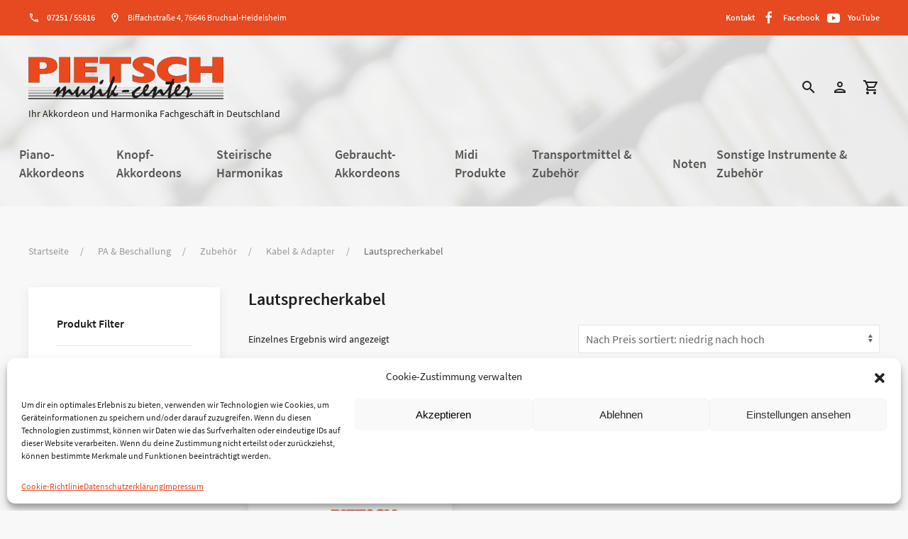

--- FILE ---
content_type: text/html; charset=UTF-8
request_url: https://www.musik-pietsch.de/produkt-kategorie/08pa-beschallung/086zubehoer/0861kabel-adapter/08613lautsprecherkabel/
body_size: 17767
content:
<!DOCTYPE html>
<html lang="de">
<head>
  <!-- ####################### meta ######################################################### -->
    <meta charset="utf-8">
    <META http-equiv="Language" CONTENT="de">
    <meta name='viewport' content='width=device-width, maximum-scale=1.0, minimum-scale=1.0, initial-scale=1.0' />
    <meta name="description" content="" />
    <meta name="keywords" content="" />
    <meta name="google-site-verification" content="" />
    <title>Lautsprecherkabel - Musik-Center Pietsch e. K.Musik-Center Pietsch e. K. - Ihr Akkordeon und Harmonika Fachgeschäft in Deutschland</title>
  <!-- ####################### favicons ###################################################### -->
    <link rel="apple-touch-icon" sizes="57x57" href="https://www.musik-pietsch.de/wp-content/themes/musikpietsch/img/favicon/apple-icon-57x57.png">
    <link rel="apple-touch-icon" sizes="60x60" href="https://www.musik-pietsch.de/wp-content/themes/musikpietsch/img/favicon/apple-icon-60x60.png">
    <link rel="apple-touch-icon" sizes="72x72" href="https://www.musik-pietsch.de/wp-content/themes/musikpietsch/img/favicon/apple-icon-72x72.png">
    <link rel="apple-touch-icon" sizes="76x76" href="https://www.musik-pietsch.de/wp-content/themes/musikpietsch/img/favicon/apple-icon-76x76.png">
    <link rel="apple-touch-icon" sizes="114x114" href="https://www.musik-pietsch.de/wp-content/themes/musikpietsch/img/favicon/apple-icon-114x114.png">
    <link rel="apple-touch-icon" sizes="120x120" href="https://www.musik-pietsch.de/wp-content/themes/musikpietsch/img/favicon/apple-icon-120x120.png">
    <link rel="apple-touch-icon" sizes="144x144" href="https://www.musik-pietsch.de/wp-content/themes/musikpietsch/img/favicon/apple-icon-144x144.png">
    <link rel="apple-touch-icon" sizes="152x152" href="https://www.musik-pietsch.de/wp-content/themes/musikpietsch/img/favicon/apple-icon-152x152.png">
    <link rel="apple-touch-icon" sizes="180x180" href="https://www.musik-pietsch.de/wp-content/themes/musikpietsch/img/favicon/apple-icon-180x180.png">
    <link rel="icon" type="image/png" sizes="192x192"  href="https://www.musik-pietsch.de/wp-content/themes/musikpietsch/img/favicon/android-icon-192x192.png">
    <link rel="icon" type="image/png" sizes="32x32" href="https://www.musik-pietsch.de/wp-content/themes/musikpietsch/img/favicon/favicon-32x32.png">
    <link rel="icon" type="image/png" sizes="96x96" href="https://www.musik-pietsch.de/wp-content/themes/musikpietsch/img/favicon/favicon-96x96.png">
    <link rel="icon" type="image/png" sizes="16x16" href="https://www.musik-pietsch.de/wp-content/themes/musikpietsch/img/favicon/favicon-16x16.png">
    <link rel="manifest" href="https://www.musik-pietsch.de/wp-content/themes/musikpietsch/img/favicon/manifest.json">
    <meta name="msapplication-TileColor" content="#ffffff">
    <meta name="msapplication-TileImage" content="https://www.musik-pietsch.de/wp-content/themes/musikpietsch/img/favicon/ms-icon-144x144.png">
    <meta name="theme-color" content="#ffffff">
  <!-- ####################### css ######################################################### -->
    <link rel="stylesheet" href="https://www.musik-pietsch.de/wp-content/themes/musikpietsch/css/uikit.min.css" />
    <link rel="stylesheet" href="https://www.musik-pietsch.de/wp-content/themes/musikpietsch/css/pietsch-web.css" />
    <link rel="stylesheet" href="https://www.musik-pietsch.de/wp-content/themes/musikpietsch/style.css" />
  <!-- ####################### JS ########################################################## -->
    <script src="https://www.musik-pietsch.de/wp-content/themes/musikpietsch/js/uikit.min.js"></script>
    <script src="https://www.musik-pietsch.de/wp-content/themes/musikpietsch/js/uikit-icons.min.js"></script>
<script type="text/javascript">
/* <![CDATA[ */
window.JetpackScriptData = {"site":{"icon":"","title":"Musik-Center Pietsch e. K.","host":"unknown","is_wpcom_platform":false}};
/* ]]> */
</script>
<meta name='robots' content='index, follow, max-image-preview:large, max-snippet:-1, max-video-preview:-1' />

	<!-- This site is optimized with the Yoast SEO plugin v25.5 - https://yoast.com/wordpress/plugins/seo/ -->
	<meta name="description" content="Lautsprecherkabel | Musik-Center Pietsch e. K." />
	<link rel="canonical" href="https://www.musik-pietsch.de/produkt-kategorie/08pa-beschallung/086zubehoer/0861kabel-adapter/08613lautsprecherkabel/" />
	<meta property="og:locale" content="de_DE" />
	<meta property="og:type" content="article" />
	<meta property="og:title" content="Lautsprecherkabel - Musik-Center Pietsch e. K." />
	<meta property="og:description" content="Lautsprecherkabel | Musik-Center Pietsch e. K." />
	<meta property="og:url" content="https://www.musik-pietsch.de/produkt-kategorie/08pa-beschallung/086zubehoer/0861kabel-adapter/08613lautsprecherkabel/" />
	<meta property="og:site_name" content="Musik-Center Pietsch e. K." />
	<meta name="twitter:card" content="summary_large_image" />
	<script type="application/ld+json" class="yoast-schema-graph">{"@context":"https://schema.org","@graph":[{"@type":"CollectionPage","@id":"https://www.musik-pietsch.de/produkt-kategorie/08pa-beschallung/086zubehoer/0861kabel-adapter/08613lautsprecherkabel/","url":"https://www.musik-pietsch.de/produkt-kategorie/08pa-beschallung/086zubehoer/0861kabel-adapter/08613lautsprecherkabel/","name":"Lautsprecherkabel - Musik-Center Pietsch e. K.","isPartOf":{"@id":"https://www.musik-pietsch.de/#website"},"primaryImageOfPage":{"@id":"https://www.musik-pietsch.de/produkt-kategorie/08pa-beschallung/086zubehoer/0861kabel-adapter/08613lautsprecherkabel/#primaryimage"},"image":{"@id":"https://www.musik-pietsch.de/produkt-kategorie/08pa-beschallung/086zubehoer/0861kabel-adapter/08613lautsprecherkabel/#primaryimage"},"thumbnailUrl":"https://www.musik-pietsch.de/wp-content/uploads/2023/08/artg_16323-1-dreitec_10m_lautsprecher.jpg","description":"Lautsprecherkabel | Musik-Center Pietsch e. K.","breadcrumb":{"@id":"https://www.musik-pietsch.de/produkt-kategorie/08pa-beschallung/086zubehoer/0861kabel-adapter/08613lautsprecherkabel/#breadcrumb"},"inLanguage":"de"},{"@type":"ImageObject","inLanguage":"de","@id":"https://www.musik-pietsch.de/produkt-kategorie/08pa-beschallung/086zubehoer/0861kabel-adapter/08613lautsprecherkabel/#primaryimage","url":"https://www.musik-pietsch.de/wp-content/uploads/2023/08/artg_16323-1-dreitec_10m_lautsprecher.jpg","contentUrl":"https://www.musik-pietsch.de/wp-content/uploads/2023/08/artg_16323-1-dreitec_10m_lautsprecher.jpg","width":800,"height":600},{"@type":"BreadcrumbList","@id":"https://www.musik-pietsch.de/produkt-kategorie/08pa-beschallung/086zubehoer/0861kabel-adapter/08613lautsprecherkabel/#breadcrumb","itemListElement":[{"@type":"ListItem","position":1,"name":"Startseite","item":"https://www.musik-pietsch.de/"},{"@type":"ListItem","position":2,"name":"PA &amp; Beschallung","item":"https://www.musik-pietsch.de/produkt-kategorie/08pa-beschallung/"},{"@type":"ListItem","position":3,"name":"Zubehör","item":"https://www.musik-pietsch.de/produkt-kategorie/08pa-beschallung/086zubehoer/"},{"@type":"ListItem","position":4,"name":"Kabel &amp; Adapter","item":"https://www.musik-pietsch.de/produkt-kategorie/08pa-beschallung/086zubehoer/0861kabel-adapter/"},{"@type":"ListItem","position":5,"name":"Lautsprecherkabel"}]},{"@type":"WebSite","@id":"https://www.musik-pietsch.de/#website","url":"https://www.musik-pietsch.de/","name":"Musik-Center Pietsch e.K.","description":"Ihr Akkordeon und Harmonika Fachgeschäft in Deutschland","publisher":{"@id":"https://www.musik-pietsch.de/#organization"},"potentialAction":[{"@type":"SearchAction","target":{"@type":"EntryPoint","urlTemplate":"https://www.musik-pietsch.de/?s={search_term_string}"},"query-input":{"@type":"PropertyValueSpecification","valueRequired":true,"valueName":"search_term_string"}}],"inLanguage":"de"},{"@type":"Organization","@id":"https://www.musik-pietsch.de/#organization","name":"Musik-Center Pietsch e.K.","url":"https://www.musik-pietsch.de/","logo":{"@type":"ImageObject","inLanguage":"de","@id":"https://www.musik-pietsch.de/#/schema/logo/image/","url":"https://www.musik-pietsch.de/wp-content/uploads/2023/07/logo_pietsch.svg","contentUrl":"https://www.musik-pietsch.de/wp-content/uploads/2023/07/logo_pietsch.svg","width":1,"height":1,"caption":"Musik-Center Pietsch e.K."},"image":{"@id":"https://www.musik-pietsch.de/#/schema/logo/image/"}}]}</script>
	<!-- / Yoast SEO plugin. -->


<style id='wp-img-auto-sizes-contain-inline-css' type='text/css'>
img:is([sizes=auto i],[sizes^="auto," i]){contain-intrinsic-size:3000px 1500px}
/*# sourceURL=wp-img-auto-sizes-contain-inline-css */
</style>
<link rel='stylesheet' id='font-awesome-css' href='https://www.musik-pietsch.de/wp-content/plugins/woocommerce-ajax-filters/berocket/assets/css/font-awesome.min.css?ver=6.9' type='text/css' media='all' />
<link rel='stylesheet' id='berocket_aapf_widget-style-css' href='https://www.musik-pietsch.de/wp-content/plugins/woocommerce-ajax-filters/assets/frontend/css/fullmain.min.css?ver=3.1.9.2' type='text/css' media='all' />
<style id='wp-block-library-inline-css' type='text/css'>
:root{--wp-block-synced-color:#7a00df;--wp-block-synced-color--rgb:122,0,223;--wp-bound-block-color:var(--wp-block-synced-color);--wp-editor-canvas-background:#ddd;--wp-admin-theme-color:#007cba;--wp-admin-theme-color--rgb:0,124,186;--wp-admin-theme-color-darker-10:#006ba1;--wp-admin-theme-color-darker-10--rgb:0,107,160.5;--wp-admin-theme-color-darker-20:#005a87;--wp-admin-theme-color-darker-20--rgb:0,90,135;--wp-admin-border-width-focus:2px}@media (min-resolution:192dpi){:root{--wp-admin-border-width-focus:1.5px}}.wp-element-button{cursor:pointer}:root .has-very-light-gray-background-color{background-color:#eee}:root .has-very-dark-gray-background-color{background-color:#313131}:root .has-very-light-gray-color{color:#eee}:root .has-very-dark-gray-color{color:#313131}:root .has-vivid-green-cyan-to-vivid-cyan-blue-gradient-background{background:linear-gradient(135deg,#00d084,#0693e3)}:root .has-purple-crush-gradient-background{background:linear-gradient(135deg,#34e2e4,#4721fb 50%,#ab1dfe)}:root .has-hazy-dawn-gradient-background{background:linear-gradient(135deg,#faaca8,#dad0ec)}:root .has-subdued-olive-gradient-background{background:linear-gradient(135deg,#fafae1,#67a671)}:root .has-atomic-cream-gradient-background{background:linear-gradient(135deg,#fdd79a,#004a59)}:root .has-nightshade-gradient-background{background:linear-gradient(135deg,#330968,#31cdcf)}:root .has-midnight-gradient-background{background:linear-gradient(135deg,#020381,#2874fc)}:root{--wp--preset--font-size--normal:16px;--wp--preset--font-size--huge:42px}.has-regular-font-size{font-size:1em}.has-larger-font-size{font-size:2.625em}.has-normal-font-size{font-size:var(--wp--preset--font-size--normal)}.has-huge-font-size{font-size:var(--wp--preset--font-size--huge)}.has-text-align-center{text-align:center}.has-text-align-left{text-align:left}.has-text-align-right{text-align:right}.has-fit-text{white-space:nowrap!important}#end-resizable-editor-section{display:none}.aligncenter{clear:both}.items-justified-left{justify-content:flex-start}.items-justified-center{justify-content:center}.items-justified-right{justify-content:flex-end}.items-justified-space-between{justify-content:space-between}.screen-reader-text{border:0;clip-path:inset(50%);height:1px;margin:-1px;overflow:hidden;padding:0;position:absolute;width:1px;word-wrap:normal!important}.screen-reader-text:focus{background-color:#ddd;clip-path:none;color:#444;display:block;font-size:1em;height:auto;left:5px;line-height:normal;padding:15px 23px 14px;text-decoration:none;top:5px;width:auto;z-index:100000}html :where(.has-border-color){border-style:solid}html :where([style*=border-top-color]){border-top-style:solid}html :where([style*=border-right-color]){border-right-style:solid}html :where([style*=border-bottom-color]){border-bottom-style:solid}html :where([style*=border-left-color]){border-left-style:solid}html :where([style*=border-width]){border-style:solid}html :where([style*=border-top-width]){border-top-style:solid}html :where([style*=border-right-width]){border-right-style:solid}html :where([style*=border-bottom-width]){border-bottom-style:solid}html :where([style*=border-left-width]){border-left-style:solid}html :where(img[class*=wp-image-]){height:auto;max-width:100%}:where(figure){margin:0 0 1em}html :where(.is-position-sticky){--wp-admin--admin-bar--position-offset:var(--wp-admin--admin-bar--height,0px)}@media screen and (max-width:600px){html :where(.is-position-sticky){--wp-admin--admin-bar--position-offset:0px}}

/*# sourceURL=wp-block-library-inline-css */
</style><link rel='stylesheet' id='wc-blocks-style-css' href='https://www.musik-pietsch.de/wp-content/plugins/woocommerce/assets/client/blocks/wc-blocks.css?ver=wc-10.0.5' type='text/css' media='all' />
<style id='global-styles-inline-css' type='text/css'>
:root{--wp--preset--aspect-ratio--square: 1;--wp--preset--aspect-ratio--4-3: 4/3;--wp--preset--aspect-ratio--3-4: 3/4;--wp--preset--aspect-ratio--3-2: 3/2;--wp--preset--aspect-ratio--2-3: 2/3;--wp--preset--aspect-ratio--16-9: 16/9;--wp--preset--aspect-ratio--9-16: 9/16;--wp--preset--color--black: #000000;--wp--preset--color--cyan-bluish-gray: #abb8c3;--wp--preset--color--white: #ffffff;--wp--preset--color--pale-pink: #f78da7;--wp--preset--color--vivid-red: #cf2e2e;--wp--preset--color--luminous-vivid-orange: #ff6900;--wp--preset--color--luminous-vivid-amber: #fcb900;--wp--preset--color--light-green-cyan: #7bdcb5;--wp--preset--color--vivid-green-cyan: #00d084;--wp--preset--color--pale-cyan-blue: #8ed1fc;--wp--preset--color--vivid-cyan-blue: #0693e3;--wp--preset--color--vivid-purple: #9b51e0;--wp--preset--gradient--vivid-cyan-blue-to-vivid-purple: linear-gradient(135deg,rgb(6,147,227) 0%,rgb(155,81,224) 100%);--wp--preset--gradient--light-green-cyan-to-vivid-green-cyan: linear-gradient(135deg,rgb(122,220,180) 0%,rgb(0,208,130) 100%);--wp--preset--gradient--luminous-vivid-amber-to-luminous-vivid-orange: linear-gradient(135deg,rgb(252,185,0) 0%,rgb(255,105,0) 100%);--wp--preset--gradient--luminous-vivid-orange-to-vivid-red: linear-gradient(135deg,rgb(255,105,0) 0%,rgb(207,46,46) 100%);--wp--preset--gradient--very-light-gray-to-cyan-bluish-gray: linear-gradient(135deg,rgb(238,238,238) 0%,rgb(169,184,195) 100%);--wp--preset--gradient--cool-to-warm-spectrum: linear-gradient(135deg,rgb(74,234,220) 0%,rgb(151,120,209) 20%,rgb(207,42,186) 40%,rgb(238,44,130) 60%,rgb(251,105,98) 80%,rgb(254,248,76) 100%);--wp--preset--gradient--blush-light-purple: linear-gradient(135deg,rgb(255,206,236) 0%,rgb(152,150,240) 100%);--wp--preset--gradient--blush-bordeaux: linear-gradient(135deg,rgb(254,205,165) 0%,rgb(254,45,45) 50%,rgb(107,0,62) 100%);--wp--preset--gradient--luminous-dusk: linear-gradient(135deg,rgb(255,203,112) 0%,rgb(199,81,192) 50%,rgb(65,88,208) 100%);--wp--preset--gradient--pale-ocean: linear-gradient(135deg,rgb(255,245,203) 0%,rgb(182,227,212) 50%,rgb(51,167,181) 100%);--wp--preset--gradient--electric-grass: linear-gradient(135deg,rgb(202,248,128) 0%,rgb(113,206,126) 100%);--wp--preset--gradient--midnight: linear-gradient(135deg,rgb(2,3,129) 0%,rgb(40,116,252) 100%);--wp--preset--font-size--small: 13px;--wp--preset--font-size--medium: 20px;--wp--preset--font-size--large: 36px;--wp--preset--font-size--x-large: 42px;--wp--preset--spacing--20: 0.44rem;--wp--preset--spacing--30: 0.67rem;--wp--preset--spacing--40: 1rem;--wp--preset--spacing--50: 1.5rem;--wp--preset--spacing--60: 2.25rem;--wp--preset--spacing--70: 3.38rem;--wp--preset--spacing--80: 5.06rem;--wp--preset--shadow--natural: 6px 6px 9px rgba(0, 0, 0, 0.2);--wp--preset--shadow--deep: 12px 12px 50px rgba(0, 0, 0, 0.4);--wp--preset--shadow--sharp: 6px 6px 0px rgba(0, 0, 0, 0.2);--wp--preset--shadow--outlined: 6px 6px 0px -3px rgb(255, 255, 255), 6px 6px rgb(0, 0, 0);--wp--preset--shadow--crisp: 6px 6px 0px rgb(0, 0, 0);}:where(.is-layout-flex){gap: 0.5em;}:where(.is-layout-grid){gap: 0.5em;}body .is-layout-flex{display: flex;}.is-layout-flex{flex-wrap: wrap;align-items: center;}.is-layout-flex > :is(*, div){margin: 0;}body .is-layout-grid{display: grid;}.is-layout-grid > :is(*, div){margin: 0;}:where(.wp-block-columns.is-layout-flex){gap: 2em;}:where(.wp-block-columns.is-layout-grid){gap: 2em;}:where(.wp-block-post-template.is-layout-flex){gap: 1.25em;}:where(.wp-block-post-template.is-layout-grid){gap: 1.25em;}.has-black-color{color: var(--wp--preset--color--black) !important;}.has-cyan-bluish-gray-color{color: var(--wp--preset--color--cyan-bluish-gray) !important;}.has-white-color{color: var(--wp--preset--color--white) !important;}.has-pale-pink-color{color: var(--wp--preset--color--pale-pink) !important;}.has-vivid-red-color{color: var(--wp--preset--color--vivid-red) !important;}.has-luminous-vivid-orange-color{color: var(--wp--preset--color--luminous-vivid-orange) !important;}.has-luminous-vivid-amber-color{color: var(--wp--preset--color--luminous-vivid-amber) !important;}.has-light-green-cyan-color{color: var(--wp--preset--color--light-green-cyan) !important;}.has-vivid-green-cyan-color{color: var(--wp--preset--color--vivid-green-cyan) !important;}.has-pale-cyan-blue-color{color: var(--wp--preset--color--pale-cyan-blue) !important;}.has-vivid-cyan-blue-color{color: var(--wp--preset--color--vivid-cyan-blue) !important;}.has-vivid-purple-color{color: var(--wp--preset--color--vivid-purple) !important;}.has-black-background-color{background-color: var(--wp--preset--color--black) !important;}.has-cyan-bluish-gray-background-color{background-color: var(--wp--preset--color--cyan-bluish-gray) !important;}.has-white-background-color{background-color: var(--wp--preset--color--white) !important;}.has-pale-pink-background-color{background-color: var(--wp--preset--color--pale-pink) !important;}.has-vivid-red-background-color{background-color: var(--wp--preset--color--vivid-red) !important;}.has-luminous-vivid-orange-background-color{background-color: var(--wp--preset--color--luminous-vivid-orange) !important;}.has-luminous-vivid-amber-background-color{background-color: var(--wp--preset--color--luminous-vivid-amber) !important;}.has-light-green-cyan-background-color{background-color: var(--wp--preset--color--light-green-cyan) !important;}.has-vivid-green-cyan-background-color{background-color: var(--wp--preset--color--vivid-green-cyan) !important;}.has-pale-cyan-blue-background-color{background-color: var(--wp--preset--color--pale-cyan-blue) !important;}.has-vivid-cyan-blue-background-color{background-color: var(--wp--preset--color--vivid-cyan-blue) !important;}.has-vivid-purple-background-color{background-color: var(--wp--preset--color--vivid-purple) !important;}.has-black-border-color{border-color: var(--wp--preset--color--black) !important;}.has-cyan-bluish-gray-border-color{border-color: var(--wp--preset--color--cyan-bluish-gray) !important;}.has-white-border-color{border-color: var(--wp--preset--color--white) !important;}.has-pale-pink-border-color{border-color: var(--wp--preset--color--pale-pink) !important;}.has-vivid-red-border-color{border-color: var(--wp--preset--color--vivid-red) !important;}.has-luminous-vivid-orange-border-color{border-color: var(--wp--preset--color--luminous-vivid-orange) !important;}.has-luminous-vivid-amber-border-color{border-color: var(--wp--preset--color--luminous-vivid-amber) !important;}.has-light-green-cyan-border-color{border-color: var(--wp--preset--color--light-green-cyan) !important;}.has-vivid-green-cyan-border-color{border-color: var(--wp--preset--color--vivid-green-cyan) !important;}.has-pale-cyan-blue-border-color{border-color: var(--wp--preset--color--pale-cyan-blue) !important;}.has-vivid-cyan-blue-border-color{border-color: var(--wp--preset--color--vivid-cyan-blue) !important;}.has-vivid-purple-border-color{border-color: var(--wp--preset--color--vivid-purple) !important;}.has-vivid-cyan-blue-to-vivid-purple-gradient-background{background: var(--wp--preset--gradient--vivid-cyan-blue-to-vivid-purple) !important;}.has-light-green-cyan-to-vivid-green-cyan-gradient-background{background: var(--wp--preset--gradient--light-green-cyan-to-vivid-green-cyan) !important;}.has-luminous-vivid-amber-to-luminous-vivid-orange-gradient-background{background: var(--wp--preset--gradient--luminous-vivid-amber-to-luminous-vivid-orange) !important;}.has-luminous-vivid-orange-to-vivid-red-gradient-background{background: var(--wp--preset--gradient--luminous-vivid-orange-to-vivid-red) !important;}.has-very-light-gray-to-cyan-bluish-gray-gradient-background{background: var(--wp--preset--gradient--very-light-gray-to-cyan-bluish-gray) !important;}.has-cool-to-warm-spectrum-gradient-background{background: var(--wp--preset--gradient--cool-to-warm-spectrum) !important;}.has-blush-light-purple-gradient-background{background: var(--wp--preset--gradient--blush-light-purple) !important;}.has-blush-bordeaux-gradient-background{background: var(--wp--preset--gradient--blush-bordeaux) !important;}.has-luminous-dusk-gradient-background{background: var(--wp--preset--gradient--luminous-dusk) !important;}.has-pale-ocean-gradient-background{background: var(--wp--preset--gradient--pale-ocean) !important;}.has-electric-grass-gradient-background{background: var(--wp--preset--gradient--electric-grass) !important;}.has-midnight-gradient-background{background: var(--wp--preset--gradient--midnight) !important;}.has-small-font-size{font-size: var(--wp--preset--font-size--small) !important;}.has-medium-font-size{font-size: var(--wp--preset--font-size--medium) !important;}.has-large-font-size{font-size: var(--wp--preset--font-size--large) !important;}.has-x-large-font-size{font-size: var(--wp--preset--font-size--x-large) !important;}
/*# sourceURL=global-styles-inline-css */
</style>

<style id='classic-theme-styles-inline-css' type='text/css'>
/*! This file is auto-generated */
.wp-block-button__link{color:#fff;background-color:#32373c;border-radius:9999px;box-shadow:none;text-decoration:none;padding:calc(.667em + 2px) calc(1.333em + 2px);font-size:1.125em}.wp-block-file__button{background:#32373c;color:#fff;text-decoration:none}
/*# sourceURL=/wp-includes/css/classic-themes.min.css */
</style>
<link rel='stylesheet' id='payever_autocomplete-css' href='https://www.musik-pietsch.de/wp-content/plugins/payever-woocommerce-gateway/assets/css/payever_autocomplete.css?ver=6.9' type='text/css' media='all' />
<link rel='stylesheet' id='payever_frontend-css' href='https://www.musik-pietsch.de/wp-content/plugins/payever-woocommerce-gateway/assets/css/payever_frontend.css?ver=4.2.0' type='text/css' media='all' />
<link rel='stylesheet' id='woocommerce-layout-css' href='https://www.musik-pietsch.de/wp-content/plugins/woocommerce/assets/css/woocommerce-layout.css?ver=10.0.5' type='text/css' media='all' />
<link rel='stylesheet' id='woocommerce-smallscreen-css' href='https://www.musik-pietsch.de/wp-content/plugins/woocommerce/assets/css/woocommerce-smallscreen.css?ver=10.0.5' type='text/css' media='only screen and (max-width: 768px)' />
<link rel='stylesheet' id='woocommerce-general-css' href='https://www.musik-pietsch.de/wp-content/plugins/woocommerce/assets/css/woocommerce.css?ver=10.0.5' type='text/css' media='all' />
<style id='woocommerce-inline-inline-css' type='text/css'>
.woocommerce form .form-row .required { visibility: visible; }
/*# sourceURL=woocommerce-inline-inline-css */
</style>
<link rel='stylesheet' id='cmplz-general-css' href='https://www.musik-pietsch.de/wp-content/plugins/complianz-gdpr/assets/css/cookieblocker.min.css?ver=1752265818' type='text/css' media='all' />
<link rel='stylesheet' id='brands-styles-css' href='https://www.musik-pietsch.de/wp-content/plugins/woocommerce/assets/css/brands.css?ver=10.0.5' type='text/css' media='all' />
<link rel='stylesheet' id='pwb-styles-frontend-css' href='https://www.musik-pietsch.de/wp-content/plugins/perfect-woocommerce-brands/build/frontend/css/style.css?ver=3.5.7' type='text/css' media='all' />
<link rel='stylesheet' id='woocommerce-gzd-layout-css' href='https://www.musik-pietsch.de/wp-content/plugins/woocommerce-germanized/build/static/layout-styles.css?ver=3.19.12' type='text/css' media='all' />
<style id='woocommerce-gzd-layout-inline-css' type='text/css'>
.woocommerce-checkout .shop_table { background-color: #eeeeee; } .product p.deposit-packaging-type { font-size: 1.25em !important; } p.woocommerce-shipping-destination { display: none; }
                .wc-gzd-nutri-score-value-a {
                    background: url(https://www.musik-pietsch.de/wp-content/plugins/woocommerce-germanized/assets/images/nutri-score-a.svg) no-repeat;
                }
                .wc-gzd-nutri-score-value-b {
                    background: url(https://www.musik-pietsch.de/wp-content/plugins/woocommerce-germanized/assets/images/nutri-score-b.svg) no-repeat;
                }
                .wc-gzd-nutri-score-value-c {
                    background: url(https://www.musik-pietsch.de/wp-content/plugins/woocommerce-germanized/assets/images/nutri-score-c.svg) no-repeat;
                }
                .wc-gzd-nutri-score-value-d {
                    background: url(https://www.musik-pietsch.de/wp-content/plugins/woocommerce-germanized/assets/images/nutri-score-d.svg) no-repeat;
                }
                .wc-gzd-nutri-score-value-e {
                    background: url(https://www.musik-pietsch.de/wp-content/plugins/woocommerce-germanized/assets/images/nutri-score-e.svg) no-repeat;
                }
            
/*# sourceURL=woocommerce-gzd-layout-inline-css */
</style>
<script type="text/javascript" src="https://www.musik-pietsch.de/wp-includes/js/jquery/jquery.min.js?ver=3.7.1" id="jquery-core-js"></script>
<script type="text/javascript" src="https://www.musik-pietsch.de/wp-includes/js/jquery/jquery-migrate.min.js?ver=3.4.1" id="jquery-migrate-js"></script>
<script type="text/javascript" src="https://www.musik-pietsch.de/wp-content/plugins/woocommerce/assets/js/jquery-blockui/jquery.blockUI.min.js?ver=2.7.0-wc.10.0.5" id="jquery-blockui-js" defer="defer" data-wp-strategy="defer"></script>
<script type="text/javascript" id="wc-add-to-cart-js-extra">
/* <![CDATA[ */
var wc_add_to_cart_params = {"ajax_url":"/wp-admin/admin-ajax.php","wc_ajax_url":"/?wc-ajax=%%endpoint%%","i18n_view_cart":"Warenkorb anzeigen","cart_url":"https://www.musik-pietsch.de/warenkorb/","is_cart":"","cart_redirect_after_add":"no"};
//# sourceURL=wc-add-to-cart-js-extra
/* ]]> */
</script>
<script type="text/javascript" src="https://www.musik-pietsch.de/wp-content/plugins/woocommerce/assets/js/frontend/add-to-cart.min.js?ver=10.0.5" id="wc-add-to-cart-js" defer="defer" data-wp-strategy="defer"></script>
<script type="text/javascript" src="https://www.musik-pietsch.de/wp-content/plugins/woocommerce/assets/js/js-cookie/js.cookie.min.js?ver=2.1.4-wc.10.0.5" id="js-cookie-js" defer="defer" data-wp-strategy="defer"></script>
<script type="text/javascript" id="woocommerce-js-extra">
/* <![CDATA[ */
var woocommerce_params = {"ajax_url":"/wp-admin/admin-ajax.php","wc_ajax_url":"/?wc-ajax=%%endpoint%%","i18n_password_show":"Passwort anzeigen","i18n_password_hide":"Passwort verbergen"};
//# sourceURL=woocommerce-js-extra
/* ]]> */
</script>
<script type="text/javascript" src="https://www.musik-pietsch.de/wp-content/plugins/woocommerce/assets/js/frontend/woocommerce.min.js?ver=10.0.5" id="woocommerce-js" defer="defer" data-wp-strategy="defer"></script>
<script type="text/javascript" id="WCPAY_ASSETS-js-extra">
/* <![CDATA[ */
var wcpayAssets = {"url":"https://www.musik-pietsch.de/wp-content/plugins/woocommerce-payments/dist/"};
//# sourceURL=WCPAY_ASSETS-js-extra
/* ]]> */
</script>
<script type="text/javascript" id="wc-gzd-unit-price-observer-queue-js-extra">
/* <![CDATA[ */
var wc_gzd_unit_price_observer_queue_params = {"ajax_url":"/wp-admin/admin-ajax.php","wc_ajax_url":"/?wc-ajax=%%endpoint%%","refresh_unit_price_nonce":"80fe7cfe04"};
//# sourceURL=wc-gzd-unit-price-observer-queue-js-extra
/* ]]> */
</script>
<script type="text/javascript" src="https://www.musik-pietsch.de/wp-content/plugins/woocommerce-germanized/build/static/unit-price-observer-queue.js?ver=3.19.12" id="wc-gzd-unit-price-observer-queue-js" defer="defer" data-wp-strategy="defer"></script>
<script type="text/javascript" src="https://www.musik-pietsch.de/wp-content/plugins/woocommerce/assets/js/accounting/accounting.min.js?ver=0.4.2" id="accounting-js"></script>
<script type="text/javascript" id="wc-gzd-unit-price-observer-js-extra">
/* <![CDATA[ */
var wc_gzd_unit_price_observer_params = {"wrapper":".product","price_selector":{"p.price":{"is_total_price":false,"is_primary_selector":true,"quantity_selector":""}},"replace_price":"1","product_id":"21104","price_decimal_sep":",","price_thousand_sep":".","qty_selector":"input.quantity, input.qty","refresh_on_load":""};
//# sourceURL=wc-gzd-unit-price-observer-js-extra
/* ]]> */
</script>
<script type="text/javascript" src="https://www.musik-pietsch.de/wp-content/plugins/woocommerce-germanized/build/static/unit-price-observer.js?ver=3.19.12" id="wc-gzd-unit-price-observer-js" defer="defer" data-wp-strategy="defer"></script>
<link rel="https://api.w.org/" href="https://www.musik-pietsch.de/wp-json/" /><link rel="alternate" title="JSON" type="application/json" href="https://www.musik-pietsch.de/wp-json/wp/v2/product_cat/750" /><style></style>			<style>.cmplz-hidden {
					display: none !important;
				}</style><!-- Google site verification - Google for WooCommerce -->
<meta name="google-site-verification" content="yCk69BSVrXN0_KHV4A3KkHkeBHlyDpXoet_QQda3k0k" />
	<noscript><style>.woocommerce-product-gallery{ opacity: 1 !important; }</style></noscript>
	
		<!-- Global site tag (gtag.js) - Google Ads: AW-17330711147 - Google for WooCommerce -->
		<script async src="https://www.googletagmanager.com/gtag/js?id=AW-17330711147"></script>
		<script>
			window.dataLayer = window.dataLayer || [];
			function gtag() { dataLayer.push(arguments); }
			gtag( 'consent', 'default', {
				analytics_storage: 'denied',
				ad_storage: 'denied',
				ad_user_data: 'denied',
				ad_personalization: 'denied',
				region: ['AT', 'BE', 'BG', 'HR', 'CY', 'CZ', 'DK', 'EE', 'FI', 'FR', 'DE', 'GR', 'HU', 'IS', 'IE', 'IT', 'LV', 'LI', 'LT', 'LU', 'MT', 'NL', 'NO', 'PL', 'PT', 'RO', 'SK', 'SI', 'ES', 'SE', 'GB', 'CH'],
				wait_for_update: 500,
			} );
			gtag('js', new Date());
			gtag('set', 'developer_id.dOGY3NW', true);
			gtag("config", "AW-17330711147", { "groups": "GLA", "send_page_view": false });		</script>

		</head>
<body data-cmplz=1 id="top">
  <header>
    <section id="infoboxheader">
      <div class="uk-container uk-container-expand">
  <div class="uk-grid-collapse" uk-grid>
    <div class="uk-width-expand uk-flex uk-flex-middle uk-visible@m">
      <span class="material-icons-outlined icon-small ">phone</span>
      <span class="uk-margin-small-left bold">
        07251 / 55816      </span>
      <span class="material-icons-outlined icon-small  uk-margin-left">location_on</span>
      <span class="uk-margin-small-left bold">
        <a class="uk-link-reset" href="https://www.musik-pietsch.de/anfahrt">
          Biffachstraße 4, 76646 Bruchsal-Heidelsheim        </a>
      </span>
    </div>
    <div class="uk-width-1-1 uk-width-auto@m uk-flex uk-flex-middle uk-text-right">
      <a class="infoboxlink" href="https://www.musik-pietsch.de/kontakt/">Kontakt</a>
                            <a class="infoboxlink uk-margin-small-left" href="https://www.facebook.com/musikpietsch" target="_blank">
                  <span class="uk-flex uk-flex-middle">
                    <span class="uk-margin-small-right" uk-icon="icon: facebook"></span>
                    Facebook
                  </span>
                </a>
                                                    <a class="infoboxlink uk-margin-small-left" href="https://www.youtube.com/user/musikpietsch/videos" target="_blank">
                  <span class="uk-flex uk-flex-middle">
                    <span class="uk-margin-small-right" uk-icon="icon: youtube"></span>
                    YouTube
                  </span>
                </a>
                </div>
  </div>
</div>
    </section>
    <section id="logoboxheader" class="uk-background-bottom-center uk-background-cover" uk-sticky="show-on-up: true; animation: uk-animation-slide-top" data-src="https://www.musik-pietsch.de/wp-content/themes/musikpietsch/img/header.jpg" uk-img>
      <div class="uk-container uk-container-expand test" id="test">
  <div class="uk-grid-large" uk-grid>
    <div class="uk-width-expand uk-width-1-2@s">
      <div class="uk-width-1-1 uk-flex uk-flex-middle">
        <a class="uk-link-reset uk-margin-large-right uk-hidden@m" href="#" uk-toggle="target: #offcanvas-nav" onclick="return false">
          <span class="material-icons-outlined">dehaze</span>
        </a>
        <a href="https://www.musik-pietsch.de">
        <img class="logo_header" data-src="https://www.musik-pietsch.de/wp-content/uploads/2023/07/logo_pietsch.svg" alt="" uk-img>
        </a>
      </div>
      <div class="uk-width-1-1 uk-margin-small-top uk-text-small">
        Ihr Akkordeon und Harmonika Fachgeschäft in Deutschland
      </div>
    </div>
    <div class="uk-width-auto uk-width-1-2@s uk-flex uk-flex-right uk-flex-middle">
      <a class="uk-link-reset" href="#modal-search" uk-toggle>
        <span class="material-icons-outlined">search</span>
      </a>
      <a class="uk-link-reset uk-margin-left uk-visible@s" href="https://www.musik-pietsch.de/mein-konto/">
        <span class="material-icons-outlined">person</span>
      </a>
      <a class="pietschcart uk-link-reset uk-margin-left" href="#" uk-toggle="target: #cart-offcanvas" onclick="return false">
    		<span class="iconcontainer">
    			<span class="material-icons-outlined">shopping_cart</span>
    			    		</span>
    	</a>
    </div>
  </div>
</div>
<div id="modal-search" uk-modal>
    <div class="uk-modal-dialog uk-modal-body">
        <h2 class="uk-modal-title">Produksuche</h2>
        <p></p>
        <form role="search" method="get" id="search-form" action="https://www.musik-pietsch.de/">
            <p>
                <input class="uk-input" type="search" placeholder="Suchbegriff..." aria-label="Suchbegriff" name="s" value="">
            </p>
            <p class="uk-text-right">
                <a class="uk-button uk-button-default uk-modal-close">Abbrechen</a>
                <input class="uk-button pietsch-button-primary" type="submit" class="search-submit" value="Suchen" />
            </p>
        </form>
    </div>
</div>
<div id="offcanvas-nav" uk-offcanvas="overlay: true">
  <div class="uk-offcanvas-bar bg-white">
  <a class="uk-margin-large-bottom" href="https://www.musik-pietsch.de">
        <img class="logo_header" data-src="https://www.musik-pietsch.de/wp-content/uploads/2023/07/logo_pietsch.svg" alt="" uk-img>
        </a>
  <ul class="uk-nav nav-default-mobile uk-margin-large-top"><li class="uk-parent "><a href="https://www.musik-pietsch.de/produkt-kategorie/01akkordeons/011piano-akkordeons/">Piano-Akkordeons</a><ul class="uk-nav-sub"><li><a class="" href="https://www.musik-pietsch.de/produkt-kategorie/01akkordeons/011piano-akkordeons/0111piano-standardbass/">Piano Standardbass</a><ul><li class=""><a href="https://www.musik-pietsch.de/produkt-kategorie/01akkordeons/011piano-akkordeons/0111piano-standardbass/0111148-baesse/">48 Bässe</a></li><li class=""><a href="https://www.musik-pietsch.de/produkt-kategorie/01akkordeons/011piano-akkordeons/0111piano-standardbass/0111272-baesse/">72 Bässe</a></li><li class=""><a href="https://www.musik-pietsch.de/produkt-kategorie/01akkordeons/011piano-akkordeons/0111piano-standardbass/0111396-baesse/">96 Bässe</a></li><li class=""><a href="https://www.musik-pietsch.de/produkt-kategorie/01akkordeons/011piano-akkordeons/0111piano-standardbass/01114120-baesse/">120 Bässe</a></li><li class=""><a href="https://www.musik-pietsch.de/produkt-kategorie/01akkordeons/011piano-akkordeons/0111piano-standardbass/0111596-baesse-cassotto/">96 Bässe Cassotto</a></li><li class=""><a href="https://www.musik-pietsch.de/produkt-kategorie/01akkordeons/011piano-akkordeons/0111piano-standardbass/01116120-baesse-cassotto/">120 Bässe Cassotto</a></li></ul></li><li class=""><a href="https://www.musik-pietsch.de/produkt-kategorie/01akkordeons/011piano-akkordeons/0113piano-convertor/">Piano Convertor</a></li><li class=""><a href="https://www.musik-pietsch.de/produkt-kategorie/01akkordeons/011piano-akkordeons/0115piano-volkstuemlich/">Piano volkstümlich</a></li><li class=""><a href="https://www.musik-pietsch.de/produkt-kategorie/01akkordeons/011piano-akkordeons/0112piano-freebass/">Piano Freebass</a></li><li class=""><a href="https://www.musik-pietsch.de/produkt-kategorie/01akkordeons/013orchester-baesse/">Orchester-Bässe</a></li><li class=""><a href="https://www.musik-pietsch.de/produkt-kategorie/01akkordeons/015elektronische-akkordeons/">Elektronische Akkordeons</a></li></ul></li><li class="uk-parent "><a href="https://www.musik-pietsch.de/produkt-kategorie/01akkordeons/012knopf-akkordeons/">Knopf-Akkordeons</a><ul class="uk-nav-sub"><li class=""><a href="https://www.musik-pietsch.de/produkt-kategorie/01akkordeons/012knopf-akkordeons/0121knopf-standardbass/">Knopf Standardbass</a></li><li class=""><a href="https://www.musik-pietsch.de/produkt-kategorie/01akkordeons/012knopf-akkordeons/0122knopf-freebass/">Knopf Freebass</a></li><li class=""><a href="https://www.musik-pietsch.de/produkt-kategorie/01akkordeons/012knopf-akkordeons/0123knopf-convertor/">Knopf Convertor</a></li><li class=""><a href="https://www.musik-pietsch.de/produkt-kategorie/01akkordeons/012knopf-akkordeons/0124knopf-vorgelagert-m-iii/">Knopf vorgelagert M III</a></li></ul></li><li class="uk-parent "><a href="https://www.musik-pietsch.de/produkt-kategorie/02harmonikas/">Steirische Harmonikas</a><ul class="uk-nav-sub"><li class=""><a href="https://www.musik-pietsch.de/produkt-kategorie/02harmonikas/021steirische-harmonikas-3-reihig/">Steirische Harmonikas 3-reihig</a></li><li class=""><a href="https://www.musik-pietsch.de/produkt-kategorie/02harmonikas/022steirische-harmonikas-4-reihig/">Steirische Harmonikas 4-reihig</a></li><li class=""><a href="https://www.musik-pietsch.de/produkt-kategorie/02harmonikas/023steirische-harmonikas-5-reihig/">Steirische Harmonikas 5-reihig</a></li><li class=""><a href="https://www.musik-pietsch.de/produkt-kategorie/02harmonikas/024steirische-club/">Steirische Club</a></li><li class=""><a href="https://www.musik-pietsch.de/produkt-kategorie/02harmonikas/025diatonisch/">Diatonisch</a></li><li class=""><a href="https://www.musik-pietsch.de/produkt-kategorie/02harmonikas/026steirische-midi-harmonika/">Steirische Midi Harmonika</a></li><li><a class="" href="https://www.musik-pietsch.de/produkt-kategorie/02harmonikas/027zubehoer/">Zubehör</a><ul><li class=""><a href="https://www.musik-pietsch.de/produkt-kategorie/02harmonikas/027zubehoer/0271gigbag-steirische-harmonika/">Gigbag Steirische Harmonika</a></li><li class=""><a href="https://www.musik-pietsch.de/produkt-kategorie/02harmonikas/027zubehoer/0272holzloeffel/">Holzlöffel</a></li><li class=""><a href="https://www.musik-pietsch.de/produkt-kategorie/02harmonikas/027zubehoer/0273handballenpolster/">Handballenpolster</a></li></ul></li></ul></li><li class="uk-parent "><a href="https://www.musik-pietsch.de/produkt-kategorie/01akkordeons/014gebraucht-akkordeons/">Gebraucht-Akkordeons</a><ul class="uk-nav-sub"><li><a class="" href="https://www.musik-pietsch.de/produkt-kategorie/01akkordeons/014gebraucht-akkordeons/0141piano-standardbass-gebraucht/">Piano Standardbass gebraucht</a><ul><li class=""><a href="https://www.musik-pietsch.de/produkt-kategorie/01akkordeons/014gebraucht-akkordeons/0141piano-standardbass-gebraucht/0141148-baesse-gebraucht/">48 Bässe gebraucht</a></li><li class=""><a href="https://www.musik-pietsch.de/produkt-kategorie/01akkordeons/014gebraucht-akkordeons/0141piano-standardbass-gebraucht/0141272-baesse-gebraucht/">72 Bässe gebraucht</a></li><li class=""><a href="https://www.musik-pietsch.de/produkt-kategorie/01akkordeons/014gebraucht-akkordeons/0141piano-standardbass-gebraucht/0141396-baesse-gebraucht/">96 Bässe gebraucht</a></li><li class=""><a href="https://www.musik-pietsch.de/produkt-kategorie/01akkordeons/014gebraucht-akkordeons/0141piano-standardbass-gebraucht/01414120-baesse-gebraucht/">120 Bässe gebraucht</a></li><li class=""><a href="https://www.musik-pietsch.de/produkt-kategorie/01akkordeons/014gebraucht-akkordeons/0141piano-standardbass-gebraucht/0141596-baesse-cassotto-gebraucht/">96 Bässe Cassotto gebraucht</a></li><li class=""><a href="https://www.musik-pietsch.de/produkt-kategorie/01akkordeons/014gebraucht-akkordeons/0141piano-standardbass-gebraucht/01416120-baesse-cassotto-gebraucht/">120 Bässe Cassotto gebraucht</a></li></ul></li><li class=""><a href="https://www.musik-pietsch.de/produkt-kategorie/01akkordeons/014gebraucht-akkordeons/0142piano-convertor-gebraucht/">Piano Convertor gebraucht</a></li><li class=""><a href="https://www.musik-pietsch.de/produkt-kategorie/01akkordeons/014gebraucht-akkordeons/0143piano-volkstuemlich-gebraucht/">Piano volkstümlich gebraucht</a></li><li class=""><a href="https://www.musik-pietsch.de/produkt-kategorie/01akkordeons/014gebraucht-akkordeons/0144knopf-standardbass-gebraucht/">Knopf Standardbass gebraucht</a></li><li class=""><a href="https://www.musik-pietsch.de/produkt-kategorie/01akkordeons/014gebraucht-akkordeons/0145knopf-convertor-gebraucht/">Knopf Convertor gebraucht</a></li><li class=""><a href="https://www.musik-pietsch.de/produkt-kategorie/01akkordeons/014gebraucht-akkordeons/0146midi-instrumente-gebraucht/">Midi Instrumente gebraucht</a></li><li class=""><a href="https://www.musik-pietsch.de/produkt-kategorie/01akkordeons/014gebraucht-akkordeons/0147elektronische-instrumente-gebraucht/">Elektronische Instrumente gebraucht</a></li><li><a class="" href="https://www.musik-pietsch.de/produkt-kategorie/01akkordeons/014gebraucht-akkordeons/0148akkordeon-fundgrube/">Akkordeon-Fundgrube</a><ul><li class=""><a href="https://www.musik-pietsch.de/produkt-kategorie/01akkordeons/014gebraucht-akkordeons/0148akkordeon-fundgrube/01481akkordeon-fundgrube-tasten/">Akkordeon-Fundgrube Tasten</a></li><li class=""><a href="https://www.musik-pietsch.de/produkt-kategorie/01akkordeons/014gebraucht-akkordeons/0148akkordeon-fundgrube/01482akkordeon-fundgrube-knopf/">Akkordeon-Fundgrube Knopf</a></li></ul></li></ul></li><li class="uk-parent "><a href="https://www.musik-pietsch.de/produkt-kategorie/01akkordeons/017midi-produkte/">Midi Produkte</a><ul class="uk-nav-sub"><li class=""><a href="https://www.musik-pietsch.de/produkt-kategorie/01akkordeons/017midi-produkte/0171limex-midi-systeme/">Limex Midi Systeme</a></li><li class=""><a href="https://www.musik-pietsch.de/produkt-kategorie/01akkordeons/017midi-produkte/0172limex-micro-systeme/">Limex Micro Systeme</a></li><li class=""><a href="https://www.musik-pietsch.de/produkt-kategorie/01akkordeons/017midi-produkte/0173limex-soundmodule/">Limex Soundmodule</a></li><li class=""><a href="https://www.musik-pietsch.de/produkt-kategorie/01akkordeons/017midi-produkte/0174limex-pa-system/">Limex PA-System</a></li><li class=""><a href="https://www.musik-pietsch.de/produkt-kategorie/01akkordeons/017midi-produkte/0175limex-funk/">Limex Funk</a></li><li class=""><a href="https://www.musik-pietsch.de/produkt-kategorie/01akkordeons/017midi-produkte/0176midi-akkordeon/">Midi Akkordeon</a></li><li class=""><a href="https://www.musik-pietsch.de/produkt-kategorie/01akkordeons/017midi-produkte/0177midi-steirische-harmonika/">Midi Steirische Harmonika</a></li><li class=""><a href="https://www.musik-pietsch.de/produkt-kategorie/01akkordeons/017midi-produkte/0178limex-zubehoer/">Limex Zubehör</a></li></ul></li><li class="uk-parent "><a href="https://www.musik-pietsch.de/produkt-kategorie/01akkordeons/016transportmittel-zubehoer/">Transportmittel &amp; Zubehör</a><ul class="uk-nav-sub"><li class=""><a href="https://www.musik-pietsch.de/produkt-kategorie/01akkordeons/016transportmittel-zubehoer/0161gig-bag/">Gig Bag</a></li><li class=""><a href="https://www.musik-pietsch.de/produkt-kategorie/01akkordeons/016transportmittel-zubehoer/0162koffer/">Koffer</a></li><li class=""><a href="https://www.musik-pietsch.de/produkt-kategorie/01akkordeons/016transportmittel-zubehoer/0163transportwagen/">Transportwagen</a></li><li><a class="" href="https://www.musik-pietsch.de/produkt-kategorie/01akkordeons/016transportmittel-zubehoer/0164tragriemen/">Tragriemen</a><ul><li class=""><a href="https://www.musik-pietsch.de/produkt-kategorie/01akkordeons/016transportmittel-zubehoer/0164tragriemen/01641tragriemen-standard/">Tragriemen Standard</a></li><li class=""><a href="https://www.musik-pietsch.de/produkt-kategorie/01akkordeons/016transportmittel-zubehoer/0164tragriemen/01642tragriemen-steirisch-volkstuemlich/">Tragriemen Steirisch/Volkstümlich</a></li><li class=""><a href="https://www.musik-pietsch.de/produkt-kategorie/01akkordeons/016transportmittel-zubehoer/0164tragriemen/01643querriemen/">Querriemen</a></li><li class=""><a href="https://www.musik-pietsch.de/produkt-kategorie/01akkordeons/016transportmittel-zubehoer/0164tragriemen/01644tragriemen-zubehoer/">Tragriemen Zubehör</a></li></ul></li><li class=""><a href="https://www.musik-pietsch.de/produkt-kategorie/01akkordeons/016transportmittel-zubehoer/0165balgschoner/">Balgschoner</a></li><li class=""><a href="https://www.musik-pietsch.de/produkt-kategorie/01akkordeons/016transportmittel-zubehoer/0166handriemen/">Handriemen</a></li><li class=""><a href="https://www.musik-pietsch.de/produkt-kategorie/01akkordeons/016transportmittel-zubehoer/0167schutzhuellen/">Schutzhüllen</a></li></ul></li><li class="uk-parent "><a href="https://www.musik-pietsch.de/produkt-kategorie/07noten/">Noten</a><ul class="uk-nav-sub"><li><a class="" href="https://www.musik-pietsch.de/produkt-kategorie/07noten/071instrumenten-schulen/">Instrumenten-Schulen</a><ul><li class=""><a href="https://www.musik-pietsch.de/produkt-kategorie/07noten/071instrumenten-schulen/0711akkordeonschulen/">Akkordeonschulen</a></li><li class=""><a href="https://www.musik-pietsch.de/produkt-kategorie/07noten/071instrumenten-schulen/0712harmonikaschulen/">Steirische Harmonikaschulen</a></li><li class=""><a href="https://www.musik-pietsch.de/produkt-kategorie/07noten/071instrumenten-schulen/0713schulen-fuer-tasteninstrumente/">Schulen für Tasteninstrumente</a></li><li class=""><a href="https://www.musik-pietsch.de/produkt-kategorie/07noten/071instrumenten-schulen/0714gitarrenschulen/">Gitarrenschulen</a></li><li class=""><a href="https://www.musik-pietsch.de/produkt-kategorie/07noten/071instrumenten-schulen/0715schulen-fuer-blasinstrumente/">Schulen für Blasinstrumente</a></li><li class=""><a href="https://www.musik-pietsch.de/produkt-kategorie/07noten/071instrumenten-schulen/0716schulen-fuer-drums/">Schulen für Drums</a></li><li class=""><a href="https://www.musik-pietsch.de/produkt-kategorie/07noten/071instrumenten-schulen/0717sonstige-instrumenten-schulen/">sonstige Instrumenten-Schulen</a></li></ul></li><li><a class="" href="https://www.musik-pietsch.de/produkt-kategorie/07noten/072liederbuecher/">Liederbücher</a><ul><li class=""><a href="https://www.musik-pietsch.de/produkt-kategorie/07noten/072liederbuecher/0721liederbuecher-fuer-akkordeon/">Liederbücher für Akkordeon</a></li><li class=""><a href="https://www.musik-pietsch.de/produkt-kategorie/07noten/072liederbuecher/0722liederbuecher-fuer-harmonika/">Liederbücher für Steirische Harmonika</a></li><li class=""><a href="https://www.musik-pietsch.de/produkt-kategorie/07noten/072liederbuecher/0723liederbuecher-fuer-tasteninstrumente/">Liederbücher für Tasteninstrumente</a></li><li class=""><a href="https://www.musik-pietsch.de/produkt-kategorie/07noten/072liederbuecher/0724liederbuecher-fuer-gitarre/">Liederbücher für Gitarre</a></li><li class=""><a href="https://www.musik-pietsch.de/produkt-kategorie/07noten/072liederbuecher/0725liederbuecher-fuer-blaeser/">Liederbücher für Bläser</a></li><li class=""><a href="https://www.musik-pietsch.de/produkt-kategorie/07noten/072liederbuecher/0726sonstige-liederbuecher/">sonstige Liederbücher</a></li></ul></li><li><a class="" href="https://www.musik-pietsch.de/produkt-kategorie/07noten/073weihnachtsbuecher/">Weihnachtsbücher</a><ul><li class=""><a href="https://www.musik-pietsch.de/produkt-kategorie/07noten/073weihnachtsbuecher/0731weihnachtsbuecher-fuer-akkordeon/">Weihnachtsbücher für Akkordeon</a></li><li class=""><a href="https://www.musik-pietsch.de/produkt-kategorie/07noten/073weihnachtsbuecher/0732weihnachtsbuecher-fuer-harmonika/">Weihnachtsbücher für Steirische Harmonika</a></li><li class=""><a href="https://www.musik-pietsch.de/produkt-kategorie/07noten/073weihnachtsbuecher/0733weihnachtsbuecher-fuer-tasteninstrumente/">Weihnachtsbücher für Tasteninstrumente</a></li><li class=""><a href="https://www.musik-pietsch.de/produkt-kategorie/07noten/073weihnachtsbuecher/0734weihnachtsbuecher-fuer-gitarre/">Weihnachtsbücher für Gitarre</a></li><li class=""><a href="https://www.musik-pietsch.de/produkt-kategorie/07noten/073weihnachtsbuecher/0735weihnachtsbuecher-fuer-blaeser/">Weihnachtsbücher für Bläser</a></li><li class=""><a href="https://www.musik-pietsch.de/produkt-kategorie/07noten/073weihnachtsbuecher/0736sonstige-weihnachtsbuecher/">sonstige Weihnachtsbücher</a></li></ul></li></ul></li><li class="uk-parent "><a href="#">Sonstige Instrumente & Zubehör</a><ul class="uk-nav-sub"><li class=""><a href="https://www.musik-pietsch.de/produkt-kategorie/03tasteninstrumente/">Tasteninstrumente</a></li><li class=""><a href="https://www.musik-pietsch.de/produkt-kategorie/04gitarren/">Gitarren</a></li><li class=""><a href="https://www.musik-pietsch.de/produkt-kategorie/05blasinstrumente/">Blasinstrumente</a></li><li class=""><a href="https://www.musik-pietsch.de/produkt-kategorie/06drums/">Drums</a></li><li class=""><a href="https://www.musik-pietsch.de/produkt-kategorie/08pa-beschallung/">PA &amp; Beschallung</a></li><li class=""><a href="https://www.musik-pietsch.de/produkt-kategorie/09allgemeines-zubehoer/">Allgemeines Zubehör</a></li></ul></li></ul>  </div>
</div>      <section id="navigationheader" class="uk-visible@m">
  <div class="uk-container uk-container-expand boundary uk-flex-center">
    <nav id="mainnav" class="uk-navbar-container uk-navbar-transparent" uk-navbar="dropbar: true; dropbar-mode: push; boundary: .boundary; boundary-align: true; align: center; mode: click">
    <div class="uk-navbar-left">
      <ul class="uk-navbar-nav"><li class=""><a class="pietsch_menu_item" href="https://www.musik-pietsch.de/produkt-kategorie/01akkordeons/011piano-akkordeons/">Piano-Akkordeons</a><div class="uk-navbar-dropdown uk-width-1-1"><div class="uk-grid-small uk-child-width-1-3@s uk-child-width-1-6@m" uk-grid><div><ul class="uk-nav uk-navbar-dropdown-nav"><li class="uk-nav-header "><a class="black bold" href="https://www.musik-pietsch.de/produkt-kategorie/01akkordeons/011piano-akkordeons/0111piano-standardbass/">Piano Standardbass</a></li><li class=""><a href="https://www.musik-pietsch.de/produkt-kategorie/01akkordeons/011piano-akkordeons/0111piano-standardbass/0111148-baesse/">48 Bässe</a></li><li class=""><a href="https://www.musik-pietsch.de/produkt-kategorie/01akkordeons/011piano-akkordeons/0111piano-standardbass/0111272-baesse/">72 Bässe</a></li><li class=""><a href="https://www.musik-pietsch.de/produkt-kategorie/01akkordeons/011piano-akkordeons/0111piano-standardbass/0111396-baesse/">96 Bässe</a></li><li class=""><a href="https://www.musik-pietsch.de/produkt-kategorie/01akkordeons/011piano-akkordeons/0111piano-standardbass/01114120-baesse/">120 Bässe</a></li><li class=""><a href="https://www.musik-pietsch.de/produkt-kategorie/01akkordeons/011piano-akkordeons/0111piano-standardbass/0111596-baesse-cassotto/">96 Bässe Cassotto</a></li><li class=""><a href="https://www.musik-pietsch.de/produkt-kategorie/01akkordeons/011piano-akkordeons/0111piano-standardbass/01116120-baesse-cassotto/">120 Bässe Cassotto</a></li></ul></div><div><ul class="uk-nav uk-navbar-dropdown-nav"><li class="uk-nav-header "><a class="black bold" href="https://www.musik-pietsch.de/produkt-kategorie/01akkordeons/011piano-akkordeons/0113piano-convertor/">Piano Convertor</a></li></ul></div><div><ul class="uk-nav uk-navbar-dropdown-nav"><li class="uk-nav-header "><a class="black bold" href="https://www.musik-pietsch.de/produkt-kategorie/01akkordeons/011piano-akkordeons/0115piano-volkstuemlich/">Piano volkstümlich</a></li></ul></div><div><ul class="uk-nav uk-navbar-dropdown-nav"><li class="uk-nav-header "><a class="black bold" href="https://www.musik-pietsch.de/produkt-kategorie/01akkordeons/011piano-akkordeons/0112piano-freebass/">Piano Freebass</a></li></ul></div><div><ul class="uk-nav uk-navbar-dropdown-nav"><li class="uk-nav-header "><a class="black bold" href="https://www.musik-pietsch.de/produkt-kategorie/01akkordeons/013orchester-baesse/">Orchester-Bässe</a></li></ul></div><div><ul class="uk-nav uk-navbar-dropdown-nav"><li class="uk-nav-header "><a class="black bold" href="https://www.musik-pietsch.de/produkt-kategorie/01akkordeons/015elektronische-akkordeons/">Elektronische Akkordeons</a></li></ul></div></div></div></li><li class=""><a class="pietsch_menu_item" href="https://www.musik-pietsch.de/produkt-kategorie/01akkordeons/012knopf-akkordeons/">Knopf-Akkordeons</a><div class="uk-navbar-dropdown uk-width-1-1"><div class="uk-grid-small uk-child-width-1-3@s uk-child-width-1-6@m" uk-grid><div><ul class="uk-nav uk-navbar-dropdown-nav"><li class="uk-nav-header "><a class="black bold" href="https://www.musik-pietsch.de/produkt-kategorie/01akkordeons/012knopf-akkordeons/0121knopf-standardbass/">Knopf Standardbass</a></li></ul></div><div><ul class="uk-nav uk-navbar-dropdown-nav"><li class="uk-nav-header "><a class="black bold" href="https://www.musik-pietsch.de/produkt-kategorie/01akkordeons/012knopf-akkordeons/0122knopf-freebass/">Knopf Freebass</a></li></ul></div><div><ul class="uk-nav uk-navbar-dropdown-nav"><li class="uk-nav-header "><a class="black bold" href="https://www.musik-pietsch.de/produkt-kategorie/01akkordeons/012knopf-akkordeons/0123knopf-convertor/">Knopf Convertor</a></li></ul></div><div><ul class="uk-nav uk-navbar-dropdown-nav"><li class="uk-nav-header "><a class="black bold" href="https://www.musik-pietsch.de/produkt-kategorie/01akkordeons/012knopf-akkordeons/0124knopf-vorgelagert-m-iii/">Knopf vorgelagert M III</a></li></ul></div></div></div></li><li class=""><a class="pietsch_menu_item" href="https://www.musik-pietsch.de/produkt-kategorie/02harmonikas/">Steirische Harmonikas</a><div class="uk-navbar-dropdown uk-width-1-1"><div class="uk-grid-small uk-child-width-1-3@s uk-child-width-1-6@m" uk-grid><div><ul class="uk-nav uk-navbar-dropdown-nav"><li class="uk-nav-header "><a class="black bold" href="https://www.musik-pietsch.de/produkt-kategorie/02harmonikas/021steirische-harmonikas-3-reihig/">Steirische Harmonikas 3-reihig</a></li></ul></div><div><ul class="uk-nav uk-navbar-dropdown-nav"><li class="uk-nav-header "><a class="black bold" href="https://www.musik-pietsch.de/produkt-kategorie/02harmonikas/022steirische-harmonikas-4-reihig/">Steirische Harmonikas 4-reihig</a></li></ul></div><div><ul class="uk-nav uk-navbar-dropdown-nav"><li class="uk-nav-header "><a class="black bold" href="https://www.musik-pietsch.de/produkt-kategorie/02harmonikas/023steirische-harmonikas-5-reihig/">Steirische Harmonikas 5-reihig</a></li></ul></div><div><ul class="uk-nav uk-navbar-dropdown-nav"><li class="uk-nav-header "><a class="black bold" href="https://www.musik-pietsch.de/produkt-kategorie/02harmonikas/024steirische-club/">Steirische Club</a></li></ul></div><div><ul class="uk-nav uk-navbar-dropdown-nav"><li class="uk-nav-header "><a class="black bold" href="https://www.musik-pietsch.de/produkt-kategorie/02harmonikas/025diatonisch/">Diatonisch</a></li></ul></div><div><ul class="uk-nav uk-navbar-dropdown-nav"><li class="uk-nav-header "><a class="black bold" href="https://www.musik-pietsch.de/produkt-kategorie/02harmonikas/026steirische-midi-harmonika/">Steirische Midi Harmonika</a></li></ul></div><div><ul class="uk-nav uk-navbar-dropdown-nav"><li class="uk-nav-header "><a class="black bold" href="https://www.musik-pietsch.de/produkt-kategorie/02harmonikas/027zubehoer/">Zubehör</a></li><li class=""><a href="https://www.musik-pietsch.de/produkt-kategorie/02harmonikas/027zubehoer/0271gigbag-steirische-harmonika/">Gigbag Steirische Harmonika</a></li><li class=""><a href="https://www.musik-pietsch.de/produkt-kategorie/02harmonikas/027zubehoer/0272holzloeffel/">Holzlöffel</a></li><li class=""><a href="https://www.musik-pietsch.de/produkt-kategorie/02harmonikas/027zubehoer/0273handballenpolster/">Handballenpolster</a></li></ul></div></div></div></li><li class=""><a class="pietsch_menu_item" href="https://www.musik-pietsch.de/produkt-kategorie/01akkordeons/014gebraucht-akkordeons/">Gebraucht-Akkordeons</a><div class="uk-navbar-dropdown uk-width-1-1"><div class="uk-grid-small uk-child-width-1-3@s uk-child-width-1-6@m" uk-grid><div><ul class="uk-nav uk-navbar-dropdown-nav"><li class="uk-nav-header "><a class="black bold" href="https://www.musik-pietsch.de/produkt-kategorie/01akkordeons/014gebraucht-akkordeons/0141piano-standardbass-gebraucht/">Piano Standardbass gebraucht</a></li><li class=""><a href="https://www.musik-pietsch.de/produkt-kategorie/01akkordeons/014gebraucht-akkordeons/0141piano-standardbass-gebraucht/0141148-baesse-gebraucht/">48 Bässe gebraucht</a></li><li class=""><a href="https://www.musik-pietsch.de/produkt-kategorie/01akkordeons/014gebraucht-akkordeons/0141piano-standardbass-gebraucht/0141272-baesse-gebraucht/">72 Bässe gebraucht</a></li><li class=""><a href="https://www.musik-pietsch.de/produkt-kategorie/01akkordeons/014gebraucht-akkordeons/0141piano-standardbass-gebraucht/0141396-baesse-gebraucht/">96 Bässe gebraucht</a></li><li class=""><a href="https://www.musik-pietsch.de/produkt-kategorie/01akkordeons/014gebraucht-akkordeons/0141piano-standardbass-gebraucht/01414120-baesse-gebraucht/">120 Bässe gebraucht</a></li><li class=""><a href="https://www.musik-pietsch.de/produkt-kategorie/01akkordeons/014gebraucht-akkordeons/0141piano-standardbass-gebraucht/0141596-baesse-cassotto-gebraucht/">96 Bässe Cassotto gebraucht</a></li><li class=""><a href="https://www.musik-pietsch.de/produkt-kategorie/01akkordeons/014gebraucht-akkordeons/0141piano-standardbass-gebraucht/01416120-baesse-cassotto-gebraucht/">120 Bässe Cassotto gebraucht</a></li></ul></div><div><ul class="uk-nav uk-navbar-dropdown-nav"><li class="uk-nav-header "><a class="black bold" href="https://www.musik-pietsch.de/produkt-kategorie/01akkordeons/014gebraucht-akkordeons/0142piano-convertor-gebraucht/">Piano Convertor gebraucht</a></li></ul></div><div><ul class="uk-nav uk-navbar-dropdown-nav"><li class="uk-nav-header "><a class="black bold" href="https://www.musik-pietsch.de/produkt-kategorie/01akkordeons/014gebraucht-akkordeons/0143piano-volkstuemlich-gebraucht/">Piano volkstümlich gebraucht</a></li></ul></div><div><ul class="uk-nav uk-navbar-dropdown-nav"><li class="uk-nav-header "><a class="black bold" href="https://www.musik-pietsch.de/produkt-kategorie/01akkordeons/014gebraucht-akkordeons/0144knopf-standardbass-gebraucht/">Knopf Standardbass gebraucht</a></li></ul></div><div><ul class="uk-nav uk-navbar-dropdown-nav"><li class="uk-nav-header "><a class="black bold" href="https://www.musik-pietsch.de/produkt-kategorie/01akkordeons/014gebraucht-akkordeons/0145knopf-convertor-gebraucht/">Knopf Convertor gebraucht</a></li></ul></div><div><ul class="uk-nav uk-navbar-dropdown-nav"><li class="uk-nav-header "><a class="black bold" href="https://www.musik-pietsch.de/produkt-kategorie/01akkordeons/014gebraucht-akkordeons/0146midi-instrumente-gebraucht/">Midi Instrumente gebraucht</a></li></ul></div><div><ul class="uk-nav uk-navbar-dropdown-nav"><li class="uk-nav-header "><a class="black bold" href="https://www.musik-pietsch.de/produkt-kategorie/01akkordeons/014gebraucht-akkordeons/0147elektronische-instrumente-gebraucht/">Elektronische Instrumente gebraucht</a></li></ul></div><div><ul class="uk-nav uk-navbar-dropdown-nav"><li class="uk-nav-header "><a class="black bold" href="https://www.musik-pietsch.de/produkt-kategorie/01akkordeons/014gebraucht-akkordeons/0148akkordeon-fundgrube/">Akkordeon-Fundgrube</a></li><li class=""><a href="https://www.musik-pietsch.de/produkt-kategorie/01akkordeons/014gebraucht-akkordeons/0148akkordeon-fundgrube/01481akkordeon-fundgrube-tasten/">Akkordeon-Fundgrube Tasten</a></li><li class=""><a href="https://www.musik-pietsch.de/produkt-kategorie/01akkordeons/014gebraucht-akkordeons/0148akkordeon-fundgrube/01482akkordeon-fundgrube-knopf/">Akkordeon-Fundgrube Knopf</a></li></ul></div></div></div></li><li class=""><a class="pietsch_menu_item" href="https://www.musik-pietsch.de/produkt-kategorie/01akkordeons/017midi-produkte/">Midi Produkte</a><div class="uk-navbar-dropdown uk-width-1-1"><div class="uk-grid-small uk-child-width-1-3@s uk-child-width-1-6@m" uk-grid><div><ul class="uk-nav uk-navbar-dropdown-nav"><li class="uk-nav-header "><a class="black bold" href="https://www.musik-pietsch.de/produkt-kategorie/01akkordeons/017midi-produkte/0171limex-midi-systeme/">Limex Midi Systeme</a></li></ul></div><div><ul class="uk-nav uk-navbar-dropdown-nav"><li class="uk-nav-header "><a class="black bold" href="https://www.musik-pietsch.de/produkt-kategorie/01akkordeons/017midi-produkte/0172limex-micro-systeme/">Limex Micro Systeme</a></li></ul></div><div><ul class="uk-nav uk-navbar-dropdown-nav"><li class="uk-nav-header "><a class="black bold" href="https://www.musik-pietsch.de/produkt-kategorie/01akkordeons/017midi-produkte/0173limex-soundmodule/">Limex Soundmodule</a></li></ul></div><div><ul class="uk-nav uk-navbar-dropdown-nav"><li class="uk-nav-header "><a class="black bold" href="https://www.musik-pietsch.de/produkt-kategorie/01akkordeons/017midi-produkte/0174limex-pa-system/">Limex PA-System</a></li></ul></div><div><ul class="uk-nav uk-navbar-dropdown-nav"><li class="uk-nav-header "><a class="black bold" href="https://www.musik-pietsch.de/produkt-kategorie/01akkordeons/017midi-produkte/0175limex-funk/">Limex Funk</a></li></ul></div><div><ul class="uk-nav uk-navbar-dropdown-nav"><li class="uk-nav-header "><a class="black bold" href="https://www.musik-pietsch.de/produkt-kategorie/01akkordeons/017midi-produkte/0176midi-akkordeon/">Midi Akkordeon</a></li></ul></div><div><ul class="uk-nav uk-navbar-dropdown-nav"><li class="uk-nav-header "><a class="black bold" href="https://www.musik-pietsch.de/produkt-kategorie/01akkordeons/017midi-produkte/0177midi-steirische-harmonika/">Midi Steirische Harmonika</a></li></ul></div><div><ul class="uk-nav uk-navbar-dropdown-nav"><li class="uk-nav-header "><a class="black bold" href="https://www.musik-pietsch.de/produkt-kategorie/01akkordeons/017midi-produkte/0178limex-zubehoer/">Limex Zubehör</a></li></ul></div></div></div></li><li class=""><a class="pietsch_menu_item" href="https://www.musik-pietsch.de/produkt-kategorie/01akkordeons/016transportmittel-zubehoer/">Transportmittel &amp; Zubehör</a><div class="uk-navbar-dropdown uk-width-1-1"><div class="uk-grid-small uk-child-width-1-3@s uk-child-width-1-6@m" uk-grid><div><ul class="uk-nav uk-navbar-dropdown-nav"><li class="uk-nav-header "><a class="black bold" href="https://www.musik-pietsch.de/produkt-kategorie/01akkordeons/016transportmittel-zubehoer/0161gig-bag/">Gig Bag</a></li></ul></div><div><ul class="uk-nav uk-navbar-dropdown-nav"><li class="uk-nav-header "><a class="black bold" href="https://www.musik-pietsch.de/produkt-kategorie/01akkordeons/016transportmittel-zubehoer/0162koffer/">Koffer</a></li></ul></div><div><ul class="uk-nav uk-navbar-dropdown-nav"><li class="uk-nav-header "><a class="black bold" href="https://www.musik-pietsch.de/produkt-kategorie/01akkordeons/016transportmittel-zubehoer/0163transportwagen/">Transportwagen</a></li></ul></div><div><ul class="uk-nav uk-navbar-dropdown-nav"><li class="uk-nav-header "><a class="black bold" href="https://www.musik-pietsch.de/produkt-kategorie/01akkordeons/016transportmittel-zubehoer/0164tragriemen/">Tragriemen</a></li><li class=""><a href="https://www.musik-pietsch.de/produkt-kategorie/01akkordeons/016transportmittel-zubehoer/0164tragriemen/01641tragriemen-standard/">Tragriemen Standard</a></li><li class=""><a href="https://www.musik-pietsch.de/produkt-kategorie/01akkordeons/016transportmittel-zubehoer/0164tragriemen/01642tragriemen-steirisch-volkstuemlich/">Tragriemen Steirisch/Volkstümlich</a></li><li class=""><a href="https://www.musik-pietsch.de/produkt-kategorie/01akkordeons/016transportmittel-zubehoer/0164tragriemen/01643querriemen/">Querriemen</a></li><li class=""><a href="https://www.musik-pietsch.de/produkt-kategorie/01akkordeons/016transportmittel-zubehoer/0164tragriemen/01644tragriemen-zubehoer/">Tragriemen Zubehör</a></li></ul></div><div><ul class="uk-nav uk-navbar-dropdown-nav"><li class="uk-nav-header "><a class="black bold" href="https://www.musik-pietsch.de/produkt-kategorie/01akkordeons/016transportmittel-zubehoer/0165balgschoner/">Balgschoner</a></li></ul></div><div><ul class="uk-nav uk-navbar-dropdown-nav"><li class="uk-nav-header "><a class="black bold" href="https://www.musik-pietsch.de/produkt-kategorie/01akkordeons/016transportmittel-zubehoer/0166handriemen/">Handriemen</a></li></ul></div><div><ul class="uk-nav uk-navbar-dropdown-nav"><li class="uk-nav-header "><a class="black bold" href="https://www.musik-pietsch.de/produkt-kategorie/01akkordeons/016transportmittel-zubehoer/0167schutzhuellen/">Schutzhüllen</a></li></ul></div></div></div></li><li class=""><a class="pietsch_menu_item" href="https://www.musik-pietsch.de/produkt-kategorie/07noten/">Noten</a><div class="uk-navbar-dropdown uk-width-1-1"><div class="uk-grid-small uk-child-width-1-3@s uk-child-width-1-6@m" uk-grid><div><ul class="uk-nav uk-navbar-dropdown-nav"><li class="uk-nav-header "><a class="black bold" href="https://www.musik-pietsch.de/produkt-kategorie/07noten/071instrumenten-schulen/">Instrumenten-Schulen</a></li><li class=""><a href="https://www.musik-pietsch.de/produkt-kategorie/07noten/071instrumenten-schulen/0711akkordeonschulen/">Akkordeonschulen</a></li><li class=""><a href="https://www.musik-pietsch.de/produkt-kategorie/07noten/071instrumenten-schulen/0712harmonikaschulen/">Steirische Harmonikaschulen</a></li><li class=""><a href="https://www.musik-pietsch.de/produkt-kategorie/07noten/071instrumenten-schulen/0713schulen-fuer-tasteninstrumente/">Schulen für Tasteninstrumente</a></li><li class=""><a href="https://www.musik-pietsch.de/produkt-kategorie/07noten/071instrumenten-schulen/0714gitarrenschulen/">Gitarrenschulen</a></li><li class=""><a href="https://www.musik-pietsch.de/produkt-kategorie/07noten/071instrumenten-schulen/0715schulen-fuer-blasinstrumente/">Schulen für Blasinstrumente</a></li><li class=""><a href="https://www.musik-pietsch.de/produkt-kategorie/07noten/071instrumenten-schulen/0716schulen-fuer-drums/">Schulen für Drums</a></li><li class=""><a href="https://www.musik-pietsch.de/produkt-kategorie/07noten/071instrumenten-schulen/0717sonstige-instrumenten-schulen/">sonstige Instrumenten-Schulen</a></li></ul></div><div><ul class="uk-nav uk-navbar-dropdown-nav"><li class="uk-nav-header "><a class="black bold" href="https://www.musik-pietsch.de/produkt-kategorie/07noten/072liederbuecher/">Liederbücher</a></li><li class=""><a href="https://www.musik-pietsch.de/produkt-kategorie/07noten/072liederbuecher/0721liederbuecher-fuer-akkordeon/">Liederbücher für Akkordeon</a></li><li class=""><a href="https://www.musik-pietsch.de/produkt-kategorie/07noten/072liederbuecher/0722liederbuecher-fuer-harmonika/">Liederbücher für Steirische Harmonika</a></li><li class=""><a href="https://www.musik-pietsch.de/produkt-kategorie/07noten/072liederbuecher/0723liederbuecher-fuer-tasteninstrumente/">Liederbücher für Tasteninstrumente</a></li><li class=""><a href="https://www.musik-pietsch.de/produkt-kategorie/07noten/072liederbuecher/0724liederbuecher-fuer-gitarre/">Liederbücher für Gitarre</a></li><li class=""><a href="https://www.musik-pietsch.de/produkt-kategorie/07noten/072liederbuecher/0725liederbuecher-fuer-blaeser/">Liederbücher für Bläser</a></li><li class=""><a href="https://www.musik-pietsch.de/produkt-kategorie/07noten/072liederbuecher/0726sonstige-liederbuecher/">sonstige Liederbücher</a></li></ul></div><div><ul class="uk-nav uk-navbar-dropdown-nav"><li class="uk-nav-header "><a class="black bold" href="https://www.musik-pietsch.de/produkt-kategorie/07noten/073weihnachtsbuecher/">Weihnachtsbücher</a></li><li class=""><a href="https://www.musik-pietsch.de/produkt-kategorie/07noten/073weihnachtsbuecher/0731weihnachtsbuecher-fuer-akkordeon/">Weihnachtsbücher für Akkordeon</a></li><li class=""><a href="https://www.musik-pietsch.de/produkt-kategorie/07noten/073weihnachtsbuecher/0732weihnachtsbuecher-fuer-harmonika/">Weihnachtsbücher für Steirische Harmonika</a></li><li class=""><a href="https://www.musik-pietsch.de/produkt-kategorie/07noten/073weihnachtsbuecher/0733weihnachtsbuecher-fuer-tasteninstrumente/">Weihnachtsbücher für Tasteninstrumente</a></li><li class=""><a href="https://www.musik-pietsch.de/produkt-kategorie/07noten/073weihnachtsbuecher/0734weihnachtsbuecher-fuer-gitarre/">Weihnachtsbücher für Gitarre</a></li><li class=""><a href="https://www.musik-pietsch.de/produkt-kategorie/07noten/073weihnachtsbuecher/0735weihnachtsbuecher-fuer-blaeser/">Weihnachtsbücher für Bläser</a></li><li class=""><a href="https://www.musik-pietsch.de/produkt-kategorie/07noten/073weihnachtsbuecher/0736sonstige-weihnachtsbuecher/">sonstige Weihnachtsbücher</a></li></ul></div></div></div></li><li class=""><a class="pietsch_menu_item" href="#">Sonstige Instrumente & Zubehör</a><div class="uk-navbar-dropdown uk-width-1-1"><div class="uk-grid-small uk-child-width-1-3@s uk-child-width-1-6@m" uk-grid><div><ul class="uk-nav uk-navbar-dropdown-nav"><li class="uk-nav-header "><a class="black bold" href="https://www.musik-pietsch.de/produkt-kategorie/03tasteninstrumente/">Tasteninstrumente</a></li></ul></div><div><ul class="uk-nav uk-navbar-dropdown-nav"><li class="uk-nav-header "><a class="black bold" href="https://www.musik-pietsch.de/produkt-kategorie/04gitarren/">Gitarren</a></li></ul></div><div><ul class="uk-nav uk-navbar-dropdown-nav"><li class="uk-nav-header "><a class="black bold" href="https://www.musik-pietsch.de/produkt-kategorie/05blasinstrumente/">Blasinstrumente</a></li></ul></div><div><ul class="uk-nav uk-navbar-dropdown-nav"><li class="uk-nav-header "><a class="black bold" href="https://www.musik-pietsch.de/produkt-kategorie/06drums/">Drums</a></li></ul></div><div><ul class="uk-nav uk-navbar-dropdown-nav"><li class="uk-nav-header "><a class="black bold" href="https://www.musik-pietsch.de/produkt-kategorie/08pa-beschallung/">PA &amp; Beschallung</a></li></ul></div><div><ul class="uk-nav uk-navbar-dropdown-nav"><li class="uk-nav-header "><a class="black bold" href="https://www.musik-pietsch.de/produkt-kategorie/09allgemeines-zubehoer/">Allgemeines Zubehör</a></li></ul></div></div></div></li></ul>    </div>
    </nav>
  </div>
</section>
<section id="mobilenavigationfooter" class="uk-hidden uk-width-1-1 bg-orange">
  <div class="uk-grid uk-child-width-expand uk-text-center" uk-grid>
    <div>
      <a class="uk-link-reset" href="#">
        <span class="material-icons-outlined">storefront</span><br>
        <span class="uk-h6 uk-text-xsmall bold white">Shop</span>
      </a>
    </div>
    <div>
      <a class="uk-link-reset" href="#" uk-toggle="target: #cart-offcanvas" onclick="return false">
        <span class="material-icons-outlined">shopping_cart</span><br>
        <span class="uk-h6 uk-text-xsmall bold white">Warenkorb</span>
      </a>
    </div>
    <div>
      <a class="uk-link-reset" href="https://www.musik-pietsch.de/mein-konto">
        <span class="material-icons-outlined">person</span><br>
        <span class="uk-h6 uk-text-xsmall bold white">Benutzerkonto</span>
      </a>
    </div>
  </div>
</section>
<script type="text/javascript">
jQuery(document).ready(function($) {

  document.querySelectorAll('.pietsch_menu_item').forEach(item => {
    item.addEventListener('click', event => {
      console.log(item);
      setTimeout(function() {
        var x = item.getAttribute('aria-expanded');
        console.log(x);
        if (x = true) {
          item.classList.add("uk-open");
        } else {
        }
      }, 50);
    })
  })

  UIkit.util.on('#mainnav', 'hidden', function () {
    var els = document.getElementsByClassName('uk-open')
    els[0].classList.remove('uk-open')
    if (els[0]) _removeClasses()
  });

});
</script>
    </section>
  </header>
<main role="main">

<section id="page-container">
  <div class="uk-container">
        <div class="breadcrumb-container"><ul class="uk-breadcrumb"><li><a href="https://www.musik-pietsch.de">Startseite</a></li><li><a href="https://www.musik-pietsch.de/produkt-kategorie/08pa-beschallung/">PA &amp; Beschallung</a></li><li><a href="https://www.musik-pietsch.de/produkt-kategorie/08pa-beschallung/086zubehoer/">Zubehör</a></li><li><a href="https://www.musik-pietsch.de/produkt-kategorie/08pa-beschallung/086zubehoer/0861kabel-adapter/">Kabel &amp; Adapter</a></li><li><span>Lautsprecherkabel</span></li></ul></div>
    <div class="uk-grid uk-margin-medium-top uk-flex" uk-grid>
		
	  <div class="uk-width-1-1 uk-flex-first uk-hidden@m uk-text-center">

		<a class="uk-button pietsch-button-primary" href="#filter" uk-scroll>Produktfilter</a>

      </div>

      <div class="uk-width-1-1 uk-width-1-4@m uk-flex-last uk-flex-first@m">

        <div id="filter" class="uk-card uk-card-default uk-card-body black">
          <h5>Produkt Filter</h5>
          <hr class="uk-margin">
          <div class="berocket_single_filter_widget berocket_single_filter_widget_2561 bapf_wid_1515  bapf_mt_none" data-wid="1515" data-id="2561" style="" data-min_filter_width_inline=200></div><div class="berocket_single_filter_widget berocket_single_filter_widget_1513 bapf_wid_1515  bapf_mt_none" data-wid="1515" data-id="1513" style="" data-min_filter_width_inline=200></div><div class="berocket_single_filter_widget berocket_single_filter_widget_33028 bapf_wid_1515  bapf_mt_none" data-wid="1515" data-id="33028" style="" data-min_filter_width_inline=200></div><div class="berocket_single_filter_widget berocket_single_filter_widget_2655 bapf_wid_1515  bapf_mt_none" data-wid="1515" data-id="2655" style="" data-min_filter_width_inline=200></div><div class="berocket_single_filter_widget berocket_single_filter_widget_33034 bapf_wid_1515  bapf_mt_none" data-wid="1515" data-id="33034" style="" data-min_filter_width_inline=200></div><div class="berocket_single_filter_widget berocket_single_filter_widget_33029 bapf_wid_1515  bapf_mt_none" data-wid="1515" data-id="33029" style="" data-min_filter_width_inline=200></div><div class="berocket_single_filter_widget berocket_single_filter_widget_2656 bapf_wid_1515  bapf_mt_none" data-wid="1515" data-id="2656" style="" data-min_filter_width_inline=200></div><div class="berocket_single_filter_widget berocket_single_filter_widget_2652 bapf_wid_1515  bapf_mt_none" data-wid="1515" data-id="2652" style="" data-min_filter_width_inline=200></div><div class="berocket_single_filter_widget berocket_single_filter_widget_2653 bapf_wid_1515  bapf_mt_none" data-wid="1515" data-id="2653" style="" data-min_filter_width_inline=200></div><div class="berocket_single_filter_widget berocket_single_filter_widget_2657 bapf_wid_1515  bapf_mt_none" data-wid="1515" data-id="2657" style="" data-min_filter_width_inline=200></div><div class="berocket_single_filter_widget berocket_single_filter_widget_1516 bapf_wid_1515  bapf_mt_none" data-wid="1515" data-id="1516" style="" data-min_filter_width_inline=200></div><div class="berocket_single_filter_widget berocket_single_filter_widget_1520 bapf_wid_1515  bapf_mt_none" data-wid="1515" data-id="1520" style="" data-min_filter_width_inline=200></div><div class="berocket_single_filter_widget berocket_single_filter_widget_1522 bapf_wid_1515 " data-wid="1515" data-id="1522" style="" data-min_filter_width_inline=200><div class="bapf_sfilter bapf_ckbox bapf_asradio bapf_asradio2 bapf_ccolaps" data-op="OR" data-taxonomy="pwb-brand" data-name="Hersteller" id="bapf_13"><div class="bapf_head bapf_colaps_togl"><h6 class="bapf_hascolarr">Hersteller<i class="bapf_colaps_smb fa fa-chevron-up"></i></h6></div><div class="bapf_body"><ul class=uk-padding-remove-left><li><input data-name="Dreitec" id="bapf_13_313" type="checkbox" value="dreitec"><label for="bapf_13_313">Dreitec</label></li></ul class=uk-padding-remove-left></div></div></div><div class="berocket_single_filter_widget berocket_single_filter_widget_31948 bapf_wid_1515  bapf_mt_none" data-wid="1515" data-id="31948" style="" data-min_filter_width_inline=200></div><div class="berocket_single_filter_widget berocket_single_filter_widget_33030 bapf_wid_1515  bapf_mt_none" data-wid="1515" data-id="33030" style="" data-min_filter_width_inline=200></div><div class="berocket_single_filter_widget berocket_single_filter_widget_33031 bapf_wid_1515  bapf_mt_none" data-wid="1515" data-id="33031" style="" data-min_filter_width_inline=200></div><div class="berocket_single_filter_widget berocket_single_filter_widget_33032 bapf_wid_1515  bapf_mt_none" data-wid="1515" data-id="33032" style="" data-min_filter_width_inline=200></div><div class="berocket_single_filter_widget berocket_single_filter_widget_33033 bapf_wid_1515  bapf_mt_none" data-wid="1515" data-id="33033" style="" data-min_filter_width_inline=200></div><div class="berocket_single_filter_widget berocket_single_filter_widget_33035 bapf_wid_1515  bapf_mt_none" data-wid="1515" data-id="33035" style="" data-min_filter_width_inline=200></div><div class="berocket_single_filter_widget berocket_single_filter_widget_33036 bapf_wid_1515  bapf_mt_none" data-wid="1515" data-id="33036" style="" data-min_filter_width_inline=200></div>        </div>

      </div>


      <div class="uk-width-1-1 uk-width-3-4@m uk-flex-last@m">

        <header class="woocommerce-products-header">

          <h3>Lautsprecherkabel</h3>

        </header>

                  <div class="uk-grid uk-child-width-1-1 uk-child-width-1-2@s uk-flex uk-flex-middle" uk-grid>

            
<div>
	<p class="woocommerce-result-count uk-text-small">
		Einzelnes Ergebnis wird angezeigt	</p>
</div>
<div>
	<div class="uk-form-controls">
		<form class="woocommerce-ordering" method="get">
			<select class="uk-select orderby" name="orderby"  aria-label="Shop-Reihenfolge">
									<option value="popularity" >Nach Beliebtheit sortiert</option>
									<option value="date" >Sortieren nach neuesten</option>
									<option value="price"  selected='selected'>Nach Preis sortiert: niedrig nach hoch</option>
									<option value="price-desc" >Nach Preis sortiert: hoch nach niedrig</option>
							</select>
			<input type="hidden" name="paged" value="1" />
					</form>
	</div>
</div>


          </div>
          <div class="uk-child-width-1-1 uk-child-width-1-2@s uk-child-width-1-3@m uk-grid uk-margin-medium-top uk-grid-small" uk-grid uk-height-match="target: > div > a > .uk-card; row: false">
<div>
	<a class="uk-link-reset" href="https://www.musik-pietsch.de/produkt/08pa-beschallung/086zubehoer/0861kabel-adapter/08613lautsprecherkabel/dreitec-lautsprecher-kabel-speakon/">
	<div class="uk-card uk-card-default uk-card-body uk-height-1-1">
		<img class="uk-margin-small-top" data-src="https://www.musik-pietsch.de/wp-content/uploads/2023/08/artg_16323-1-dreitec_10m_lautsprecher-500x375.jpg" alt="" uk-img>		<h5 class="bold uk-margin-top uk-margin-small-bottom">Dreitec &#8211; Lautsprecher-Kabel Speakon</h5>
		<div class="uk-margin-remove-top uk-margin-small-bottom uk-test-small uk-text-meta black">
5 m, 13341, Ausstellungsstück</div><div class="uk-text-small uk-text-meta">
						Art.Nr.: 08613-0002		<p class="stock in-stock">Sofort verfügbar</p>					</div>
		<div class="uk-text-left uk-flex uk-flex-bottom price_area">
			
	<span class="price"><span class="uk-text-small uk-text-meta">UVP: <del><span class="woocommerce-Price-amount amount"><bdi>34,90&nbsp;<span class="woocommerce-Price-currencySymbol">&euro;</span></bdi></span></del></span><br><span class="orange uk-h3 bold"><span class="woocommerce-Price-amount amount"><bdi>19,90&nbsp;<span class="woocommerce-Price-currencySymbol">&euro;</span></bdi></span></span></span>



		</div>
		<div class="uk-text-small uk-text-meta uk-margin-small-top">
						    <span class="wc-gzd-additional-info tax-info">inkl. MwSt.</span>
									    <span class="wc-gzd-additional-info shipping-costs-info">zzgl. <a href="https://www.musik-pietsch.de/versandarten/" target="_blank">Versandkosten</a></span>
					</div>
	</div>
	</a>
</div>
</div>


      </div>
	
	  </div>

    </div>

</section>

    <footer>
      <div class="uk-container uk-container-expand uk-text-small">
        <div class="uk-child-width-1-1 uk-child-width-1-2@s uk-child-width-1-4@m uk-grid-medium" uk-grid>
          <div>
            <h5>Anschrift & Kontakt</h5>
            <p>
              <b>Musik-Center Pietsch e. K.</b><br>
              Inhaber: Rainer Pietsch<br>
              Biffachstraße 4<br>
              76646 Bruchsal-Heidelsheim            </p>
            <p>
              <a href="https://www.musik-pietsch.de/anfahrt">Anfahrtsskizze</a>
            </p>
            <p>
              <div class="uk-flex uk-flex-middle">
                <span class="material-icons-outlined icon-small orange">phone</span>
                <span class="uk-margin-small-left">07251 / 55816</span>
              </div>
              <div class="uk-flex uk-flex-middle">
                <span class="material-icons-outlined icon-small orange">print</span>
                <span class="uk-margin-small-left">07251 / 56630</span>
              </div>
              <div class="uk-flex uk-flex-middle">
                <span class="material-icons-outlined icon-small orange">email</span>
                <span class="uk-margin-small-left">
                  <a class="uk-link-reset" href="mailto:info@musik-pietsch.de">
                    info@musik-pietsch.de                  </a>
                </span>
              </div>
            </p>
            <p>
              <b>Öffnungszeiten</b><br>
              <p>Mo: geschlossen<br />Di-Fr: 10:00 - 18:00 Uhr<br />Sa: 9:00 - 14:00 Uhr</p>            </p>
          </div>
          <div>
            <h5>Musik-Center Pietsch</h5>
            <div class="uk-width-1-2@s uk-width-2-5@m">
              <ul class="uk-nav uk-nav-default">
                <li><a href="https://www.musik-pietsch.de/unser-team/">Unser Team</a></li><li><a href="https://www.musik-pietsch.de/akkordeon-reparatur-service/">Akkordeon-Reparatur Service</a></li><li><a href="https://www.musik-pietsch.de/limex-midi-service/">Limex Midi Service</a></li><li><a href="https://www.musik-pietsch.de/musikschule/">Musikschule</a></li>              </ul>
            </div>
          </div>
          <div>
            <h5>Informationen und Service</h5>
            <div class="uk-width-1-2@s uk-width-2-5@m">
              <ul class="uk-nav uk-nav-default">
                <li><a href="https://www.musik-pietsch.de/agb/">Allgemeine Geschäftsbedingungen</a></li><li><a href="https://www.musik-pietsch.de/widerrufsbelehrung/">Widerrufsbelehrung</a></li><li><a href="https://www.musik-pietsch.de/impressum/">Impressum</a></li><li><a href="https://www.musik-pietsch.de/datenschutzerklaerung/">Datenschutzerklärung</a></li>              </ul>
            </div>
          </div>
          <div>
            <h5>Zahlungsarten</h5><ul class="uk-nav uk-nav-default"><li><a href="https://www.musik-pietsch.de/bezahlmoeglichkeiten">PayPal</a></li><li><a href="https://www.musik-pietsch.de/bezahlmoeglichkeiten">Vorkasse</a></li></ul>          </div>
          <div class="uk-width-1-1 uk-margin-large-top uk-text-xsmall">
            &copy; 2026 Musik-Center Pietsch e. K. - Alle Rechte vorbehalten
          </div>
        </div>
      </div>
      <div class="uk-hidden@s" style="height: 74px"></div>
    </footer>

  <div id="cart-offcanvas" uk-offcanvas="overlay: true; flip: true">
  <div class="uk-offcanvas-bar uk-padding-remove">
    <div class="uk-card uk-card-default uk-card-small uk-height-1-1 uk-flex uk-flex-column">
      <header class="uk-card-header uk-flex uk-flex-middle">
        <div class="uk-grid-small uk-flex-1" uk-grid>
          <div class="uk-width-expand">
            <div class="uk-h3 black">
              Warenkorb
                          </div>
          </div>
          <button class="uk-offcanvas-close black" type="button" uk-close></button>
        </div>
      </header>
      <div class="uk-card-body bg-white uk-overflow-auto">
        <ul class="uk-list uk-list-divider">
                      <li>
              <arttcle>
                <div class="uk-grid-small" uk-grid>
                  <div class="uk-width-expand">
                    Dein Warenkorb ist aktuell leer...
                  </div>
                </div>
              </arttcle>
            </li>
                  </ul>
      </div>
      <footer class="uk-card-footer">
        <div class="uk-grid-small" uk-grid>
          <div class="uk-width-expand black uk-h5 bold">Gesamtsumme</div>
          <div class="uk-h5 bold black"><span class="woocommerce-Price-amount amount"><bdi>0,00&nbsp;<span class="woocommerce-Price-currencySymbol">&euro;</span></bdi></span></div>
        </div>
        <div class="uk-grid-small uk-child-width-1-1 uk-child-width-1-2@m uk-margin" uk-grid>
          <div><a class="uk-button pietsch-button-default uk-margin-small uk-width-1-1" href="https://www.musik-pietsch.de/warenkorb/">Warenkorb</a></div>
          <div><a class="uk-button pietsch-button-primary uk-margin-small uk-width-1-1" href="https://www.musik-pietsch.de/kasse/">Zur Kasse</a></div>
        </div>
      </footer>
    </div>
  </div>
</div>
  <div id="filter-offcanvas" uk-offcanvas="overlay: true; flip: true">
  <div class="uk-offcanvas-bar uk-padding-remove black">
    <div class="uk-height-1-1 uk-flex uk-flex-column">
      <header class="uk-card-header uk-flex uk-flex-middle">
        <div class="uk-grid-small uk-flex-1" uk-grid>
          <div class="uk-width-expand">
            <div class="uk-h3 black">
              Produkt Filter
            </div>
          </div>
          <button class="uk-offcanvas-close black" type="button" uk-close></button>
        </div>
      </header>
      <div class="uk-card-body bg-white uk-overflow-auto">
            <div class="custom-widget-area">
        <h3 class="berocket_ajax_group_filter_title">Test</h3><div class="berocket_single_filter_widget berocket_single_filter_widget_2561 bapf_wid_1515  bapf_mt_none" data-wid="1515" data-id="2561" style="" data-min_filter_width_inline=200></div><div class="berocket_single_filter_widget berocket_single_filter_widget_1513 bapf_wid_1515  bapf_mt_none" data-wid="1515" data-id="1513" style="" data-min_filter_width_inline=200></div><div class="berocket_single_filter_widget berocket_single_filter_widget_33028 bapf_wid_1515  bapf_mt_none" data-wid="1515" data-id="33028" style="" data-min_filter_width_inline=200></div><div class="berocket_single_filter_widget berocket_single_filter_widget_2655 bapf_wid_1515  bapf_mt_none" data-wid="1515" data-id="2655" style="" data-min_filter_width_inline=200></div><div class="berocket_single_filter_widget berocket_single_filter_widget_33034 bapf_wid_1515  bapf_mt_none" data-wid="1515" data-id="33034" style="" data-min_filter_width_inline=200></div><div class="berocket_single_filter_widget berocket_single_filter_widget_33029 bapf_wid_1515  bapf_mt_none" data-wid="1515" data-id="33029" style="" data-min_filter_width_inline=200></div><div class="berocket_single_filter_widget berocket_single_filter_widget_2656 bapf_wid_1515  bapf_mt_none" data-wid="1515" data-id="2656" style="" data-min_filter_width_inline=200></div><div class="berocket_single_filter_widget berocket_single_filter_widget_2652 bapf_wid_1515  bapf_mt_none" data-wid="1515" data-id="2652" style="" data-min_filter_width_inline=200></div><div class="berocket_single_filter_widget berocket_single_filter_widget_2653 bapf_wid_1515  bapf_mt_none" data-wid="1515" data-id="2653" style="" data-min_filter_width_inline=200></div><div class="berocket_single_filter_widget berocket_single_filter_widget_2657 bapf_wid_1515  bapf_mt_none" data-wid="1515" data-id="2657" style="" data-min_filter_width_inline=200></div><div class="berocket_single_filter_widget berocket_single_filter_widget_1516 bapf_wid_1515  bapf_mt_none" data-wid="1515" data-id="1516" style="" data-min_filter_width_inline=200></div><div class="berocket_single_filter_widget berocket_single_filter_widget_1520 bapf_wid_1515  bapf_mt_none" data-wid="1515" data-id="1520" style="" data-min_filter_width_inline=200></div><div class="berocket_single_filter_widget berocket_single_filter_widget_1522 bapf_wid_1515 " data-wid="1515" data-id="1522" style="" data-min_filter_width_inline=200><div class="bapf_sfilter bapf_ckbox bapf_asradio bapf_asradio2 bapf_ccolaps" data-op="OR" data-taxonomy="pwb-brand" data-name="Hersteller" id="bapf_33"><div class="bapf_head bapf_colaps_togl"><h6 class="bapf_hascolarr">Hersteller<i class="bapf_colaps_smb fa fa-chevron-up"></i></h6></div><div class="bapf_body"><ul class=uk-padding-remove-left><li><input data-name="Dreitec" id="bapf_33_313" type="checkbox" value="dreitec"><label for="bapf_33_313">Dreitec</label></li></ul class=uk-padding-remove-left></div></div></div><div class="berocket_single_filter_widget berocket_single_filter_widget_31948 bapf_wid_1515  bapf_mt_none" data-wid="1515" data-id="31948" style="" data-min_filter_width_inline=200></div><div class="berocket_single_filter_widget berocket_single_filter_widget_33030 bapf_wid_1515  bapf_mt_none" data-wid="1515" data-id="33030" style="" data-min_filter_width_inline=200></div><div class="berocket_single_filter_widget berocket_single_filter_widget_33031 bapf_wid_1515  bapf_mt_none" data-wid="1515" data-id="33031" style="" data-min_filter_width_inline=200></div><div class="berocket_single_filter_widget berocket_single_filter_widget_33032 bapf_wid_1515  bapf_mt_none" data-wid="1515" data-id="33032" style="" data-min_filter_width_inline=200></div><div class="berocket_single_filter_widget berocket_single_filter_widget_33033 bapf_wid_1515  bapf_mt_none" data-wid="1515" data-id="33033" style="" data-min_filter_width_inline=200></div><div class="berocket_single_filter_widget berocket_single_filter_widget_33035 bapf_wid_1515  bapf_mt_none" data-wid="1515" data-id="33035" style="" data-min_filter_width_inline=200></div><div class="berocket_single_filter_widget berocket_single_filter_widget_33036 bapf_wid_1515  bapf_mt_none" data-wid="1515" data-id="33036" style="" data-min_filter_width_inline=200></div>    </div>
      </div>
    </div>
  </div>
</div>
  <script type="speculationrules">
{"prefetch":[{"source":"document","where":{"and":[{"href_matches":"/*"},{"not":{"href_matches":["/wp-*.php","/wp-admin/*","/wp-content/uploads/*","/wp-content/*","/wp-content/plugins/*","/wp-content/themes/musikpietsch/*","/*\\?(.+)"]}},{"not":{"selector_matches":"a[rel~=\"nofollow\"]"}},{"not":{"selector_matches":".no-prefetch, .no-prefetch a"}}]},"eagerness":"conservative"}]}
</script>

<!-- Consent Management powered by Complianz | GDPR/CCPA Cookie Consent https://wordpress.org/plugins/complianz-gdpr -->
<div id="cmplz-cookiebanner-container"><div class="cmplz-cookiebanner cmplz-hidden banner-1 bottom-right-view-preferences optin cmplz-bottom cmplz-categories-type-view-preferences" aria-modal="true" data-nosnippet="true" role="dialog" aria-live="polite" aria-labelledby="cmplz-header-1-optin" aria-describedby="cmplz-message-1-optin">
	<div class="cmplz-header">
		<div class="cmplz-logo"></div>
		<div class="cmplz-title" id="cmplz-header-1-optin">Cookie-Zustimmung verwalten</div>
		<div class="cmplz-close" tabindex="0" role="button" aria-label="Dialog schließen">
			<svg aria-hidden="true" focusable="false" data-prefix="fas" data-icon="times" class="svg-inline--fa fa-times fa-w-11" role="img" xmlns="http://www.w3.org/2000/svg" viewBox="0 0 352 512"><path fill="currentColor" d="M242.72 256l100.07-100.07c12.28-12.28 12.28-32.19 0-44.48l-22.24-22.24c-12.28-12.28-32.19-12.28-44.48 0L176 189.28 75.93 89.21c-12.28-12.28-32.19-12.28-44.48 0L9.21 111.45c-12.28 12.28-12.28 32.19 0 44.48L109.28 256 9.21 356.07c-12.28 12.28-12.28 32.19 0 44.48l22.24 22.24c12.28 12.28 32.2 12.28 44.48 0L176 322.72l100.07 100.07c12.28 12.28 32.2 12.28 44.48 0l22.24-22.24c12.28-12.28 12.28-32.19 0-44.48L242.72 256z"></path></svg>
		</div>
	</div>

	<div class="cmplz-divider cmplz-divider-header"></div>
	<div class="cmplz-body">
		<div class="cmplz-message" id="cmplz-message-1-optin">Um dir ein optimales Erlebnis zu bieten, verwenden wir Technologien wie Cookies, um Geräteinformationen zu speichern und/oder darauf zuzugreifen. Wenn du diesen Technologien zustimmst, können wir Daten wie das Surfverhalten oder eindeutige IDs auf dieser Website verarbeiten. Wenn du deine Zustimmung nicht erteilst oder zurückziehst, können bestimmte Merkmale und Funktionen beeinträchtigt werden.</div>
		<!-- categories start -->
		<div class="cmplz-categories">
			<details class="cmplz-category cmplz-functional" >
				<summary>
						<span class="cmplz-category-header">
							<span class="cmplz-category-title">Funktional</span>
							<span class='cmplz-always-active'>
								<span class="cmplz-banner-checkbox">
									<input type="checkbox"
										   id="cmplz-functional-optin"
										   data-category="cmplz_functional"
										   class="cmplz-consent-checkbox cmplz-functional"
										   size="40"
										   value="1"/>
									<label class="cmplz-label" for="cmplz-functional-optin" tabindex="0"><span class="screen-reader-text">Funktional</span></label>
								</span>
								Immer aktiv							</span>
							<span class="cmplz-icon cmplz-open">
								<svg xmlns="http://www.w3.org/2000/svg" viewBox="0 0 448 512"  height="18" ><path d="M224 416c-8.188 0-16.38-3.125-22.62-9.375l-192-192c-12.5-12.5-12.5-32.75 0-45.25s32.75-12.5 45.25 0L224 338.8l169.4-169.4c12.5-12.5 32.75-12.5 45.25 0s12.5 32.75 0 45.25l-192 192C240.4 412.9 232.2 416 224 416z"/></svg>
							</span>
						</span>
				</summary>
				<div class="cmplz-description">
					<span class="cmplz-description-functional">Die technische Speicherung oder der Zugang ist unbedingt erforderlich für den rechtmäßigen Zweck, die Nutzung eines bestimmten Dienstes zu ermöglichen, der vom Teilnehmer oder Nutzer ausdrücklich gewünscht wird, oder für den alleinigen Zweck, die Übertragung einer Nachricht über ein elektronisches Kommunikationsnetz durchzuführen.</span>
				</div>
			</details>

			<details class="cmplz-category cmplz-preferences" >
				<summary>
						<span class="cmplz-category-header">
							<span class="cmplz-category-title">Vorlieben</span>
							<span class="cmplz-banner-checkbox">
								<input type="checkbox"
									   id="cmplz-preferences-optin"
									   data-category="cmplz_preferences"
									   class="cmplz-consent-checkbox cmplz-preferences"
									   size="40"
									   value="1"/>
								<label class="cmplz-label" for="cmplz-preferences-optin" tabindex="0"><span class="screen-reader-text">Vorlieben</span></label>
							</span>
							<span class="cmplz-icon cmplz-open">
								<svg xmlns="http://www.w3.org/2000/svg" viewBox="0 0 448 512"  height="18" ><path d="M224 416c-8.188 0-16.38-3.125-22.62-9.375l-192-192c-12.5-12.5-12.5-32.75 0-45.25s32.75-12.5 45.25 0L224 338.8l169.4-169.4c12.5-12.5 32.75-12.5 45.25 0s12.5 32.75 0 45.25l-192 192C240.4 412.9 232.2 416 224 416z"/></svg>
							</span>
						</span>
				</summary>
				<div class="cmplz-description">
					<span class="cmplz-description-preferences">Die technische Speicherung oder der Zugriff ist für den rechtmäßigen Zweck der Speicherung von Präferenzen erforderlich, die nicht vom Abonnenten oder Benutzer angefordert wurden.</span>
				</div>
			</details>

			<details class="cmplz-category cmplz-statistics" >
				<summary>
						<span class="cmplz-category-header">
							<span class="cmplz-category-title">Statistiken</span>
							<span class="cmplz-banner-checkbox">
								<input type="checkbox"
									   id="cmplz-statistics-optin"
									   data-category="cmplz_statistics"
									   class="cmplz-consent-checkbox cmplz-statistics"
									   size="40"
									   value="1"/>
								<label class="cmplz-label" for="cmplz-statistics-optin" tabindex="0"><span class="screen-reader-text">Statistiken</span></label>
							</span>
							<span class="cmplz-icon cmplz-open">
								<svg xmlns="http://www.w3.org/2000/svg" viewBox="0 0 448 512"  height="18" ><path d="M224 416c-8.188 0-16.38-3.125-22.62-9.375l-192-192c-12.5-12.5-12.5-32.75 0-45.25s32.75-12.5 45.25 0L224 338.8l169.4-169.4c12.5-12.5 32.75-12.5 45.25 0s12.5 32.75 0 45.25l-192 192C240.4 412.9 232.2 416 224 416z"/></svg>
							</span>
						</span>
				</summary>
				<div class="cmplz-description">
					<span class="cmplz-description-statistics">Die technische Speicherung oder der Zugriff, der ausschließlich zu statistischen Zwecken erfolgt.</span>
					<span class="cmplz-description-statistics-anonymous">Die technische Speicherung oder der Zugriff, der ausschließlich zu anonymen statistischen Zwecken verwendet wird. Ohne eine Vorladung, die freiwillige Zustimmung deines Internetdienstanbieters oder zusätzliche Aufzeichnungen von Dritten können die zu diesem Zweck gespeicherten oder abgerufenen Informationen allein in der Regel nicht dazu verwendet werden, dich zu identifizieren.</span>
				</div>
			</details>
			<details class="cmplz-category cmplz-marketing" >
				<summary>
						<span class="cmplz-category-header">
							<span class="cmplz-category-title">Marketing</span>
							<span class="cmplz-banner-checkbox">
								<input type="checkbox"
									   id="cmplz-marketing-optin"
									   data-category="cmplz_marketing"
									   class="cmplz-consent-checkbox cmplz-marketing"
									   size="40"
									   value="1"/>
								<label class="cmplz-label" for="cmplz-marketing-optin" tabindex="0"><span class="screen-reader-text">Marketing</span></label>
							</span>
							<span class="cmplz-icon cmplz-open">
								<svg xmlns="http://www.w3.org/2000/svg" viewBox="0 0 448 512"  height="18" ><path d="M224 416c-8.188 0-16.38-3.125-22.62-9.375l-192-192c-12.5-12.5-12.5-32.75 0-45.25s32.75-12.5 45.25 0L224 338.8l169.4-169.4c12.5-12.5 32.75-12.5 45.25 0s12.5 32.75 0 45.25l-192 192C240.4 412.9 232.2 416 224 416z"/></svg>
							</span>
						</span>
				</summary>
				<div class="cmplz-description">
					<span class="cmplz-description-marketing">Die technische Speicherung oder der Zugriff ist erforderlich, um Nutzerprofile zu erstellen, um Werbung zu versenden oder um den Nutzer auf einer Website oder über mehrere Websites hinweg zu ähnlichen Marketingzwecken zu verfolgen.</span>
				</div>
			</details>
		</div><!-- categories end -->
			</div>

	<div class="cmplz-links cmplz-information">
		<a class="cmplz-link cmplz-manage-options cookie-statement" href="#" data-relative_url="#cmplz-manage-consent-container">Optionen verwalten</a>
		<a class="cmplz-link cmplz-manage-third-parties cookie-statement" href="#" data-relative_url="#cmplz-cookies-overview">Dienste verwalten</a>
		<a class="cmplz-link cmplz-manage-vendors tcf cookie-statement" href="#" data-relative_url="#cmplz-tcf-wrapper">Verwalten von {vendor_count}-Lieferanten</a>
		<a class="cmplz-link cmplz-external cmplz-read-more-purposes tcf" target="_blank" rel="noopener noreferrer nofollow" href="https://cookiedatabase.org/tcf/purposes/">Lese mehr über diese Zwecke</a>
			</div>

	<div class="cmplz-divider cmplz-footer"></div>

	<div class="cmplz-buttons">
		<button class="cmplz-btn cmplz-accept">Akzeptieren</button>
		<button class="cmplz-btn cmplz-deny">Ablehnen</button>
		<button class="cmplz-btn cmplz-view-preferences">Einstellungen ansehen</button>
		<button class="cmplz-btn cmplz-save-preferences">Einstellungen speichern</button>
		<a class="cmplz-btn cmplz-manage-options tcf cookie-statement" href="#" data-relative_url="#cmplz-manage-consent-container">Einstellungen ansehen</a>
			</div>

	<div class="cmplz-links cmplz-documents">
		<a class="cmplz-link cookie-statement" href="#" data-relative_url="">{title}</a>
		<a class="cmplz-link privacy-statement" href="#" data-relative_url="">{title}</a>
		<a class="cmplz-link impressum" href="#" data-relative_url="">{title}</a>
			</div>

</div>
</div>
					<div id="cmplz-manage-consent" data-nosnippet="true"><button class="cmplz-btn cmplz-hidden cmplz-manage-consent manage-consent-1">Zustimmung verwalten</button>

</div><script type="application/ld+json">{"@context":"https:\/\/schema.org\/","@type":"BreadcrumbList","itemListElement":[{"@type":"ListItem","position":1,"item":{"name":"Startseite","@id":"https:\/\/www.musik-pietsch.de"}},{"@type":"ListItem","position":2,"item":{"name":"PA &amp;amp; Beschallung","@id":"https:\/\/www.musik-pietsch.de\/produkt-kategorie\/08pa-beschallung\/"}},{"@type":"ListItem","position":3,"item":{"name":"Zubeh\u00f6r","@id":"https:\/\/www.musik-pietsch.de\/produkt-kategorie\/08pa-beschallung\/086zubehoer\/"}},{"@type":"ListItem","position":4,"item":{"name":"Kabel &amp;amp; Adapter","@id":"https:\/\/www.musik-pietsch.de\/produkt-kategorie\/08pa-beschallung\/086zubehoer\/0861kabel-adapter\/"}},{"@type":"ListItem","position":5,"item":{"name":"Lautsprecherkabel","@id":"https:\/\/www.musik-pietsch.de\/produkt-kategorie\/08pa-beschallung\/086zubehoer\/0861kabel-adapter\/08613lautsprecherkabel\/"}}]}</script><script type="text/javascript" id="pwb-functions-frontend-js-extra">
/* <![CDATA[ */
var pwb_ajax_object = {"carousel_prev":"\u003C","carousel_next":"\u003E"};
//# sourceURL=pwb-functions-frontend-js-extra
/* ]]> */
</script>
<script type="text/javascript" src="https://www.musik-pietsch.de/wp-content/plugins/perfect-woocommerce-brands/build/frontend/js/index.js?ver=25bf59070626bf26de92" id="pwb-functions-frontend-js"></script>
<script type="text/javascript" src="https://www.musik-pietsch.de/wp-content/plugins/woocommerce/assets/js/sourcebuster/sourcebuster.min.js?ver=10.0.5" id="sourcebuster-js-js"></script>
<script type="text/javascript" id="wc-order-attribution-js-extra">
/* <![CDATA[ */
var wc_order_attribution = {"params":{"lifetime":1.0e-5,"session":30,"base64":false,"ajaxurl":"https://www.musik-pietsch.de/wp-admin/admin-ajax.php","prefix":"wc_order_attribution_","allowTracking":true},"fields":{"source_type":"current.typ","referrer":"current_add.rf","utm_campaign":"current.cmp","utm_source":"current.src","utm_medium":"current.mdm","utm_content":"current.cnt","utm_id":"current.id","utm_term":"current.trm","utm_source_platform":"current.plt","utm_creative_format":"current.fmt","utm_marketing_tactic":"current.tct","session_entry":"current_add.ep","session_start_time":"current_add.fd","session_pages":"session.pgs","session_count":"udata.vst","user_agent":"udata.uag"}};
//# sourceURL=wc-order-attribution-js-extra
/* ]]> */
</script>
<script type="text/javascript" src="https://www.musik-pietsch.de/wp-content/plugins/woocommerce/assets/js/frontend/order-attribution.min.js?ver=10.0.5" id="wc-order-attribution-js"></script>
<script type="text/javascript" id="cmplz-cookiebanner-js-extra">
/* <![CDATA[ */
var complianz = {"prefix":"cmplz_","user_banner_id":"1","set_cookies":[],"block_ajax_content":"","banner_version":"12","version":"7.4.1","store_consent":"","do_not_track_enabled":"1","consenttype":"optin","region":"eu","geoip":"","dismiss_timeout":"","disable_cookiebanner":"","soft_cookiewall":"","dismiss_on_scroll":"","cookie_expiry":"365","url":"https://www.musik-pietsch.de/wp-json/complianz/v1/","locale":"lang=de&locale=de_DE","set_cookies_on_root":"","cookie_domain":"","current_policy_id":"16","cookie_path":"/","categories":{"statistics":"Statistiken","marketing":"Marketing"},"tcf_active":"","placeholdertext":"Klicke hier, um {category}-Cookies zu akzeptieren und diesen Inhalt zu aktivieren","css_file":"https://www.musik-pietsch.de/wp-content/uploads/complianz/css/banner-{banner_id}-{type}.css?v=12","page_links":{"eu":{"cookie-statement":{"title":"Cookie-Richtlinie ","url":"https://www.musik-pietsch.de/cookie-richtlinie-eu/"},"privacy-statement":{"title":"Datenschutzerkl\u00e4rung","url":"https://www.musik-pietsch.de/datenschutzerklaerung/"},"impressum":{"title":"Impressum","url":"https://www.musik-pietsch.de/impressum/"}},"us":{"impressum":{"title":"Impressum","url":"https://www.musik-pietsch.de/impressum/"}},"uk":{"impressum":{"title":"Impressum","url":"https://www.musik-pietsch.de/impressum/"}},"ca":{"impressum":{"title":"Impressum","url":"https://www.musik-pietsch.de/impressum/"}},"au":{"impressum":{"title":"Impressum","url":"https://www.musik-pietsch.de/impressum/"}},"za":{"impressum":{"title":"Impressum","url":"https://www.musik-pietsch.de/impressum/"}},"br":{"impressum":{"title":"Impressum","url":"https://www.musik-pietsch.de/impressum/"}}},"tm_categories":"","forceEnableStats":"","preview":"","clean_cookies":"","aria_label":"Klicke hier, um {category}-Cookies zu akzeptieren und diesen Inhalt zu aktivieren"};
//# sourceURL=cmplz-cookiebanner-js-extra
/* ]]> */
</script>
<script defer type="text/javascript" src="https://www.musik-pietsch.de/wp-content/plugins/complianz-gdpr/cookiebanner/js/complianz.min.js?ver=1752265818" id="cmplz-cookiebanner-js"></script>
<script type="text/javascript" src="https://www.musik-pietsch.de/wp-includes/js/jquery/ui/core.min.js?ver=1.13.3" id="jquery-ui-core-js"></script>
<script type="text/javascript" src="https://www.musik-pietsch.de/wp-includes/js/jquery/ui/mouse.min.js?ver=1.13.3" id="jquery-ui-mouse-js"></script>
<script type="text/javascript" src="https://www.musik-pietsch.de/wp-includes/js/jquery/ui/slider.min.js?ver=1.13.3" id="jquery-ui-slider-js"></script>
<script type="text/javascript" id="berocket_aapf_widget-script-js-extra">
/* <![CDATA[ */
var the_ajax_script = {"disable_ajax_loading":"","url_variable":"filters","url_mask":"%t%/%v%","url_split":"/","nice_url_variable":"filters","nice_url_value_1":"/","nice_url_value_2":"","nice_url_split":"/","version":"3.1.9.2","number_style":[".",",",2],"current_language":"","current_page_url":"https://www.musik-pietsch.de/produkt-kategorie/08pa-beschallung/086zubehoer/0861kabel-adapter/08613lautsprecherkabel","ajaxurl":"https://www.musik-pietsch.de/wp-admin/admin-ajax.php","product_cat":"08613lautsprecherkabel","product_taxonomy":"product_cat|08613lautsprecherkabel","s":"","products_holder_id":"div.uk-child-width-1-2","result_count_class":".woocommerce-result-count","ordering_class":"form.woocommerce-ordering","pagination_class":".woocommerce-pagination","control_sorting":"1","seo_friendly_urls":"1","seo_uri_decode":"","slug_urls":"1","nice_urls":"1","ub_product_count":"","ub_product_text":"products","ub_product_button_text":"Show","default_sorting":"price","first_page":"1","scroll_shop_top":"","ajax_request_load":"1","ajax_request_load_style":"jquery","use_request_method":"get","no_products":"\u003Cdiv class=\"bapf_no_products\"\u003E\u003Cdiv class=\"woocommerce-no-products-found\"\u003E\n\t\n\t\u003Cdiv class=\"woocommerce-info\"\u003E\n\t\tEs wurden keine Produkte gefunden, die deiner Auswahl entsprechen.\t\u003C/div\u003E\n\u003C/div\u003E\n\u003C/div\u003E","recount_products":"1","pos_relative":"","woocommerce_removes":{"result_count":"","ordering":"","pagination":"","pagination_ajax":true},"pagination_ajax":"1","description_show":"click","description_hide":"click","hide_sel_value":"","hide_o_value":"1","use_select2":"","hide_empty_value":"1","hide_button_value":"","scroll_shop_top_px":"-180","load_image":"\u003Cdiv class=\"bapf_loader_page\"\u003E\u003Cdiv class=\"bapf_lcontainer\"\u003E\u003Cspan class=\"bapf_loader\"\u003E\u003Cspan class=\"bapf_lfirst\"\u003E\u003C/span\u003E\u003Cspan class=\"bapf_lsecond\"\u003E\u003C/span\u003E\u003C/span\u003E\u003C/div\u003E\u003C/div\u003E","translate":{"show_value":"Show value(s)","hide_value":"Hide value(s)","unselect_all":"Unselect all","nothing_selected":"Nothing is selected","products":"products"},"trailing_slash":"1","pagination_base":"page","reload_changed_filters":"","nice_url_mask":"%t%/%v%","nn_url_variable":"filters","nn_url_mask":"%t%[%v%]","nn_url_value_1":"[","nn_url_value_2":"]","nn_url_split":"|"};
var the_ajax_script = {"disable_ajax_loading":"","url_variable":"filters","url_mask":"%t%/%v%","url_split":"/","nice_url_variable":"filters","nice_url_value_1":"/","nice_url_value_2":"","nice_url_split":"/","version":"3.1.9.2","number_style":[".",",",2],"current_language":"","current_page_url":"https://www.musik-pietsch.de/produkt-kategorie/08pa-beschallung/086zubehoer/0861kabel-adapter/08613lautsprecherkabel","ajaxurl":"https://www.musik-pietsch.de/wp-admin/admin-ajax.php","product_cat":"08613lautsprecherkabel","product_taxonomy":"product_cat|08613lautsprecherkabel","s":"","products_holder_id":"div.uk-child-width-1-2","result_count_class":".woocommerce-result-count","ordering_class":"form.woocommerce-ordering","pagination_class":".woocommerce-pagination","control_sorting":"1","seo_friendly_urls":"1","seo_uri_decode":"","slug_urls":"1","nice_urls":"1","ub_product_count":"","ub_product_text":"products","ub_product_button_text":"Show","default_sorting":"price","first_page":"1","scroll_shop_top":"","ajax_request_load":"1","ajax_request_load_style":"jquery","use_request_method":"get","no_products":"\u003Cdiv class=\"bapf_no_products\"\u003E\u003Cdiv class=\"woocommerce-no-products-found\"\u003E\n\t\n\t\u003Cdiv class=\"woocommerce-info\"\u003E\n\t\tEs wurden keine Produkte gefunden, die deiner Auswahl entsprechen.\t\u003C/div\u003E\n\u003C/div\u003E\n\u003C/div\u003E","recount_products":"1","pos_relative":"","woocommerce_removes":{"result_count":"","ordering":"","pagination":"","pagination_ajax":true},"pagination_ajax":"1","description_show":"click","description_hide":"click","hide_sel_value":"","hide_o_value":"1","use_select2":"","hide_empty_value":"1","hide_button_value":"","scroll_shop_top_px":"-180","load_image":"\u003Cdiv class=\"bapf_loader_page\"\u003E\u003Cdiv class=\"bapf_lcontainer\"\u003E\u003Cspan class=\"bapf_loader\"\u003E\u003Cspan class=\"bapf_lfirst\"\u003E\u003C/span\u003E\u003Cspan class=\"bapf_lsecond\"\u003E\u003C/span\u003E\u003C/span\u003E\u003C/div\u003E\u003C/div\u003E","translate":{"show_value":"Show value(s)","hide_value":"Hide value(s)","unselect_all":"Unselect all","nothing_selected":"Nothing is selected","products":"products"},"trailing_slash":"1","pagination_base":"page","reload_changed_filters":"","nice_url_mask":"%t%/%v%","nn_url_variable":"filters","nn_url_mask":"%t%[%v%]","nn_url_value_1":"[","nn_url_value_2":"]","nn_url_split":"|"};
//# sourceURL=berocket_aapf_widget-script-js-extra
/* ]]> */
</script>
<script type="text/javascript" src="https://www.musik-pietsch.de/wp-content/plugins/woocommerce-ajax-filters/assets/frontend/js/main.min.js?ver=3.1.9.2" id="berocket_aapf_widget-script-js"></script>
<script type="text/javascript" src="https://www.musik-pietsch.de/wp-includes/js/dist/hooks.min.js?ver=dd5603f07f9220ed27f1" id="wp-hooks-js"></script>
<script type="text/javascript" id="gla-gtag-events-js-extra">
/* <![CDATA[ */
var glaGtagData = {"currency_minor_unit":"2","products":[]};
//# sourceURL=gla-gtag-events-js-extra
/* ]]> */
</script>
<script type="text/javascript" src="https://www.musik-pietsch.de/wp-content/plugins/google-listings-and-ads/js/build/gtag-events.js?ver=5a4e71ac555fd7fba253" id="gla-gtag-events-js"></script>
  </body>
</html>
